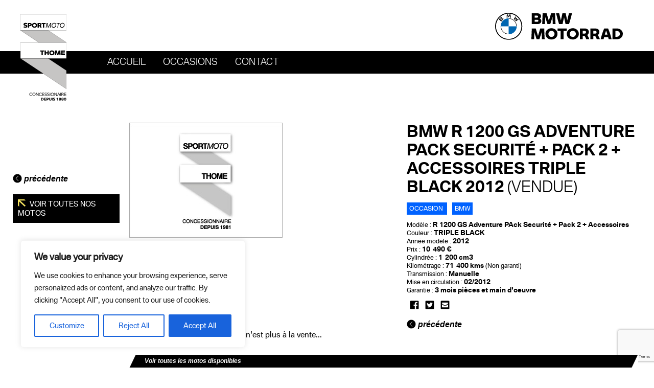

--- FILE ---
content_type: text/html; charset=UTF-8
request_url: https://moto.sportmoto.com/moto/occasion-bmw-r-1200-gs-adventure-pack-securite-pack-2-accessoires-triple-black-2012-24769743/
body_size: 15613
content:
<!doctype html>
<!--[if lt IE 7]> <html class="no-js lt-ie9 lt-ie8 lt-ie7" lang="fr-FR"> <![endif]-->
<!--[if IE 7]>    <html class="no-js lt-ie9 lt-ie8" lang="fr-FR"> <![endif]-->
<!--[if IE 8]>    <html class="no-js lt-ie9" lang="fr-FR"> <![endif]-->
<!--[if gt IE 8]><!--> <html class="no-js" lang="fr-FR"> <!--<![endif]-->
<head>
<meta charset="UTF-8">

<title>Occasion BMW R 1200 GS Adventure PAck Securité + Pack 2 + Accessoires TRIPLE BLACK 2012 (vendue) / Motos d&#039;occasions BMW et autres marques</title>

<meta name="viewport"            content="width=device-width, initial-scale=1.0, maximum-scale=1.0, user-scalable=0" />
<meta name="HandheldFriendly"    content="True" />
<meta name="MobileOptimized"     content="320" />
<meta name="robots"              content="noodp" />
<meta name="description"         content="Occasion BMW R 1200 GS Adventure PAck Securité + Pack 2 + Accessoires 1200 GS Adventure PAck Securité + Pack 2 + Accessoires TRIPLE BLACK 2012 Marque: BMW. Modèle: R 1200 GS Adventure PAck Securité + Pack 2 + Accessoires." />
<meta name="author"              content="Sport Moto Thome #sportmoto.com" />
<meta property="og:site_name"    content="Motos d&#039;occasions BMW et autres marques - Sport Moto Thome" />
<meta property="og:type"         content="website" />
<meta property="og:locale"       content="fr_FR" />
<meta property="og:title"        content="Occasion BMW R 1200 GS Adventure PAck Securité + Pack 2 + Accessoires TRIPLE BLACK 2012 (vendue) / Motos d&#039;occasions BMW et autres marques" />
<meta property="og:description"  content="Occasion BMW R 1200 GS Adventure PAck Securité + Pack 2 + Accessoires 1200 GS Adventure PAck Securité + Pack 2 + Accessoires TRIPLE BLACK 2012 Marque: BMW. Modèle: R 1200 GS Adventure PAck Securité + Pack 2 + Accessoires. Couleur: TRIPLE BLACK. Année modèle: 2012. Prix: 10 490 €. Cylindrée: 1 200 cm3. Kilométrage: [&hellip;]" />
<meta property="og:url"          content="https://moto.sportmoto.com:443/moto/occasion-bmw-r-1200-gs-adventure-pack-securite-pack-2-accessoires-triple-black-2012-24769743/" />
<meta property="og:image"        content="https://moto.sportmoto.com/wp-content/themes/sportmoto-ads/img/default-image.jpg" />
<meta property="og:updated_time" content="1533019022" />
<meta name="twitter:card"        content="summary_large_image"/>
<meta name="twitter:description" content="Occasion BMW R 1200 GS Adventure PAck Securité + Pack 2 + Accessoires 1200 GS Adventure PAck Securité + Pack 2 + Accessoires TRIPLE BLACK 2012 Marque: BMW. Modèle: R 1200 GS Adventure PAck Securité + Pack 2 + Accessoires."/>
<meta name="twitter:title"       content="Occasion BMW R 1200 GS Adventure PAck Securité + Pack 2 + Accessoires TRIPLE BLACK 2012 (vendue) / Motos d&#039;occasions BMW et autres marques"/>
<meta name="twitter:site"        content="@sportmotobmw"/>
<meta name="twitter:image"       content="https://moto.sportmoto.com/wp-content/themes/sportmoto-ads/img/default-image.jpg"/>
<meta name="twitter:creator"     content="@sportmotobmw"/>
<link rel="apple-touch-icon-precomposed" sizes="114x114" href="https://moto.sportmoto.com/apple-touch-icon-114x114.png">
<link rel="apple-touch-icon-precomposed" sizes="72x72" href="https://moto.sportmoto.com/apple-touch-icon-72x72.png">
<link rel="apple-touch-icon-precomposed" href="https://moto.sportmoto.com/apple-touch-icon-precomposed.png">
<link rel="shortcut icon"                href="https://moto.sportmoto.com/favicon.ico">
<link rel="alternate" type="application/rss+xml" title="Motos d&#039;occasions &raquo; Sport Moto Thome" href="https://moto.sportmoto.com/feed/" />
<meta name='robots' content='max-image-preview:large' />
    <script>document.cookie='resolution='+Math.max(screen.width,screen.height)+'; path=/';</script>
    <link rel='dns-prefetch' href='//s7.addthis.com' />
<link rel='dns-prefetch' href='//www.google.com' />
<link rel='dns-prefetch' href='//s.w.org' />
		<script type="text/javascript">
			window._wpemojiSettings = {"baseUrl":"https:\/\/s.w.org\/images\/core\/emoji\/13.1.0\/72x72\/","ext":".png","svgUrl":"https:\/\/s.w.org\/images\/core\/emoji\/13.1.0\/svg\/","svgExt":".svg","source":{"concatemoji":"https:\/\/moto.sportmoto.com\/wp-includes\/js\/wp-emoji-release.min.js?ver=5.8.12"}};
			!function(e,a,t){var n,r,o,i=a.createElement("canvas"),p=i.getContext&&i.getContext("2d");function s(e,t){var a=String.fromCharCode;p.clearRect(0,0,i.width,i.height),p.fillText(a.apply(this,e),0,0);e=i.toDataURL();return p.clearRect(0,0,i.width,i.height),p.fillText(a.apply(this,t),0,0),e===i.toDataURL()}function c(e){var t=a.createElement("script");t.src=e,t.defer=t.type="text/javascript",a.getElementsByTagName("head")[0].appendChild(t)}for(o=Array("flag","emoji"),t.supports={everything:!0,everythingExceptFlag:!0},r=0;r<o.length;r++)t.supports[o[r]]=function(e){if(!p||!p.fillText)return!1;switch(p.textBaseline="top",p.font="600 32px Arial",e){case"flag":return s([127987,65039,8205,9895,65039],[127987,65039,8203,9895,65039])?!1:!s([55356,56826,55356,56819],[55356,56826,8203,55356,56819])&&!s([55356,57332,56128,56423,56128,56418,56128,56421,56128,56430,56128,56423,56128,56447],[55356,57332,8203,56128,56423,8203,56128,56418,8203,56128,56421,8203,56128,56430,8203,56128,56423,8203,56128,56447]);case"emoji":return!s([10084,65039,8205,55357,56613],[10084,65039,8203,55357,56613])}return!1}(o[r]),t.supports.everything=t.supports.everything&&t.supports[o[r]],"flag"!==o[r]&&(t.supports.everythingExceptFlag=t.supports.everythingExceptFlag&&t.supports[o[r]]);t.supports.everythingExceptFlag=t.supports.everythingExceptFlag&&!t.supports.flag,t.DOMReady=!1,t.readyCallback=function(){t.DOMReady=!0},t.supports.everything||(n=function(){t.readyCallback()},a.addEventListener?(a.addEventListener("DOMContentLoaded",n,!1),e.addEventListener("load",n,!1)):(e.attachEvent("onload",n),a.attachEvent("onreadystatechange",function(){"complete"===a.readyState&&t.readyCallback()})),(n=t.source||{}).concatemoji?c(n.concatemoji):n.wpemoji&&n.twemoji&&(c(n.twemoji),c(n.wpemoji)))}(window,document,window._wpemojiSettings);
		</script>
		<style type="text/css">
img.wp-smiley,
img.emoji {
	display: inline !important;
	border: none !important;
	box-shadow: none !important;
	height: 1em !important;
	width: 1em !important;
	margin: 0 .07em !important;
	vertical-align: -0.1em !important;
	background: none !important;
	padding: 0 !important;
}
</style>
	<style id='safe-svg-svg-icon-style-inline-css' type='text/css'>
.safe-svg-cover .safe-svg-inside{display:inline-block;max-width:100%}.safe-svg-cover svg{height:100%;max-height:100%;max-width:100%;width:100%}

</style>
<link rel='stylesheet' id='contact-form-7-css'  href='https://moto.sportmoto.com/wp-content/plugins/contact-form-7/includes/css/styles.css?ver=5.5.4' type='text/css' media='all' />
<link rel='stylesheet' id='main-style-css'  href='https://moto.sportmoto.com/wp-content/themes/sportmoto/style.css?ver=20201226-201515' type='text/css' media='all' />
<link rel='stylesheet' id='child-style-css'  href='https://moto.sportmoto.com/wp-content/themes/sportmoto-ads/style.css?ver=20201226-201303' type='text/css' media='all' />
<link rel='stylesheet' id='jquery-ui-style-css'  href='https://moto.sportmoto.com/wp-content/themes/sportmoto/css/vader/jquery-ui-1.8.19.custom.css?ver=1' type='text/css' media='all' />
<link rel='stylesheet' id='jquery-ui-multiselect-style-css'  href='https://moto.sportmoto.com/wp-content/themes/sportmoto/css/jquery.multiselect.css?ver=1' type='text/css' media='all' />
<link rel='stylesheet' id='jquery-fancybox-style-css'  href='https://moto.sportmoto.com/wp-content/themes/sportmoto/css/jquery.fancybox.css?ver=1' type='text/css' media='all' />
<script type='text/javascript' id='cookie-law-info-js-extra'>
/* <![CDATA[ */
var _ckyConfig = {"_ipData":[],"_assetsURL":"https:\/\/moto.sportmoto.com\/wp-content\/plugins\/cookie-law-info\/lite\/frontend\/images\/","_publicURL":"https:\/\/moto.sportmoto.com","_expiry":"365","_categories":[{"name":"Necessary","slug":"necessary","isNecessary":true,"ccpaDoNotSell":true,"cookies":[],"active":true,"defaultConsent":{"gdpr":true,"ccpa":true}},{"name":"Functional","slug":"functional","isNecessary":false,"ccpaDoNotSell":true,"cookies":[],"active":true,"defaultConsent":{"gdpr":false,"ccpa":false}},{"name":"Analytics","slug":"analytics","isNecessary":false,"ccpaDoNotSell":true,"cookies":[],"active":true,"defaultConsent":{"gdpr":false,"ccpa":false}},{"name":"Performance","slug":"performance","isNecessary":false,"ccpaDoNotSell":true,"cookies":[],"active":true,"defaultConsent":{"gdpr":false,"ccpa":false}},{"name":"Advertisement","slug":"advertisement","isNecessary":false,"ccpaDoNotSell":true,"cookies":[],"active":true,"defaultConsent":{"gdpr":false,"ccpa":false}}],"_activeLaw":"gdpr","_rootDomain":"","_block":"1","_showBanner":"1","_bannerConfig":{"settings":{"type":"box","position":"bottom-left","applicableLaw":"gdpr"},"behaviours":{"reloadBannerOnAccept":false,"loadAnalyticsByDefault":false,"animations":{"onLoad":"animate","onHide":"sticky"}},"config":{"revisitConsent":{"status":true,"tag":"revisit-consent","position":"bottom-left","meta":{"url":"#"},"styles":{"background-color":"#0056A7"},"elements":{"title":{"type":"text","tag":"revisit-consent-title","status":true,"styles":{"color":"#0056a7"}}}},"preferenceCenter":{"toggle":{"status":true,"tag":"detail-category-toggle","type":"toggle","states":{"active":{"styles":{"background-color":"#1863DC"}},"inactive":{"styles":{"background-color":"#D0D5D2"}}}}},"categoryPreview":{"status":false,"toggle":{"status":true,"tag":"detail-category-preview-toggle","type":"toggle","states":{"active":{"styles":{"background-color":"#1863DC"}},"inactive":{"styles":{"background-color":"#D0D5D2"}}}}},"videoPlaceholder":{"status":true,"styles":{"background-color":"#000000","border-color":"#000000","color":"#ffffff"}},"readMore":{"status":false,"tag":"readmore-button","type":"link","meta":{"noFollow":true,"newTab":true},"styles":{"color":"#1863DC","background-color":"transparent","border-color":"transparent"}},"auditTable":{"status":true},"optOption":{"status":true,"toggle":{"status":true,"tag":"optout-option-toggle","type":"toggle","states":{"active":{"styles":{"background-color":"#1863dc"}},"inactive":{"styles":{"background-color":"#FFFFFF"}}}}}}},"_version":"3.1.1","_logConsent":"1","_tags":[{"tag":"accept-button","styles":{"color":"#FFFFFF","background-color":"#1863DC","border-color":"#1863DC"}},{"tag":"reject-button","styles":{"color":"#1863DC","background-color":"transparent","border-color":"#1863DC"}},{"tag":"settings-button","styles":{"color":"#1863DC","background-color":"transparent","border-color":"#1863DC"}},{"tag":"readmore-button","styles":{"color":"#1863DC","background-color":"transparent","border-color":"transparent"}},{"tag":"donotsell-button","styles":{"color":"#1863DC","background-color":"transparent","border-color":"transparent"}},{"tag":"accept-button","styles":{"color":"#FFFFFF","background-color":"#1863DC","border-color":"#1863DC"}},{"tag":"revisit-consent","styles":{"background-color":"#0056A7"}}],"_shortCodes":[{"key":"cky_readmore","content":"<a href=\"#\" class=\"cky-policy\" aria-label=\"Read More\" target=\"_blank\" rel=\"noopener\" data-cky-tag=\"readmore-button\">Read More<\/a>","tag":"readmore-button","status":false,"attributes":{"rel":"nofollow","target":"_blank"}},{"key":"cky_show_desc","content":"<button class=\"cky-show-desc-btn\" data-cky-tag=\"show-desc-button\" aria-label=\"Show more\">Show more<\/button>","tag":"show-desc-button","status":true,"attributes":[]},{"key":"cky_hide_desc","content":"<button class=\"cky-show-desc-btn\" data-cky-tag=\"hide-desc-button\" aria-label=\"Show less\">Show less<\/button>","tag":"hide-desc-button","status":true,"attributes":[]},{"key":"cky_category_toggle_label","content":"[cky_{{status}}_category_label] [cky_preference_{{category_slug}}_title]","tag":"","status":true,"attributes":[]},{"key":"cky_enable_category_label","content":"Enable","tag":"","status":true,"attributes":[]},{"key":"cky_disable_category_label","content":"Disable","tag":"","status":true,"attributes":[]},{"key":"cky_video_placeholder","content":"<div class=\"video-placeholder-normal\" data-cky-tag=\"video-placeholder\" id=\"[UNIQUEID]\"><p class=\"video-placeholder-text-normal\" data-cky-tag=\"placeholder-title\">Please accept cookies to access this content<\/p><\/div>","tag":"","status":true,"attributes":[]},{"key":"cky_enable_optout_label","content":"Enable","tag":"","status":true,"attributes":[]},{"key":"cky_disable_optout_label","content":"Disable","tag":"","status":true,"attributes":[]},{"key":"cky_optout_toggle_label","content":"[cky_{{status}}_optout_label] [cky_optout_option_title]","tag":"","status":true,"attributes":[]},{"key":"cky_optout_option_title","content":"Do Not Sell or Share My Personal Information","tag":"","status":true,"attributes":[]},{"key":"cky_optout_close_label","content":"Close","tag":"","status":true,"attributes":[]}],"_rtl":"","_providersToBlock":[]};
var _ckyStyles = {"css":".cky-overlay{background: #000000; opacity: 0.4; position: fixed; top: 0; left: 0; width: 100%; height: 100%; z-index: 99999999;}.cky-hide{display: none;}.cky-btn-revisit-wrapper{display: flex; align-items: center; justify-content: center; background: #0056a7; width: 45px; height: 45px; border-radius: 50%; position: fixed; z-index: 999999; cursor: pointer;}.cky-revisit-bottom-left{bottom: 15px; left: 15px;}.cky-revisit-bottom-right{bottom: 15px; right: 15px;}.cky-btn-revisit-wrapper .cky-btn-revisit{display: flex; align-items: center; justify-content: center; background: none; border: none; cursor: pointer; position: relative; margin: 0; padding: 0;}.cky-btn-revisit-wrapper .cky-btn-revisit img{max-width: fit-content; margin: 0; height: 30px; width: 30px;}.cky-revisit-bottom-left:hover::before{content: attr(data-tooltip); position: absolute; background: #4e4b66; color: #ffffff; left: calc(100% + 7px); font-size: 12px; line-height: 16px; width: max-content; padding: 4px 8px; border-radius: 4px;}.cky-revisit-bottom-left:hover::after{position: absolute; content: \"\"; border: 5px solid transparent; left: calc(100% + 2px); border-left-width: 0; border-right-color: #4e4b66;}.cky-revisit-bottom-right:hover::before{content: attr(data-tooltip); position: absolute; background: #4e4b66; color: #ffffff; right: calc(100% + 7px); font-size: 12px; line-height: 16px; width: max-content; padding: 4px 8px; border-radius: 4px;}.cky-revisit-bottom-right:hover::after{position: absolute; content: \"\"; border: 5px solid transparent; right: calc(100% + 2px); border-right-width: 0; border-left-color: #4e4b66;}.cky-revisit-hide{display: none;}.cky-consent-container{position: fixed; width: 440px; box-sizing: border-box; z-index: 9999999; border-radius: 6px;}.cky-consent-container .cky-consent-bar{background: #ffffff; border: 1px solid; padding: 20px 26px; box-shadow: 0 -1px 10px 0 #acabab4d; border-radius: 6px;}.cky-box-bottom-left{bottom: 40px; left: 40px;}.cky-box-bottom-right{bottom: 40px; right: 40px;}.cky-box-top-left{top: 40px; left: 40px;}.cky-box-top-right{top: 40px; right: 40px;}.cky-custom-brand-logo-wrapper .cky-custom-brand-logo{width: 100px; height: auto; margin: 0 0 12px 0;}.cky-notice .cky-title{color: #212121; font-weight: 700; font-size: 18px; line-height: 24px; margin: 0 0 12px 0;}.cky-notice-des *,.cky-preference-content-wrapper *,.cky-accordion-header-des *,.cky-gpc-wrapper .cky-gpc-desc *{font-size: 14px;}.cky-notice-des{color: #212121; font-size: 14px; line-height: 24px; font-weight: 400;}.cky-notice-des img{height: 25px; width: 25px;}.cky-consent-bar .cky-notice-des p,.cky-gpc-wrapper .cky-gpc-desc p,.cky-preference-body-wrapper .cky-preference-content-wrapper p,.cky-accordion-header-wrapper .cky-accordion-header-des p,.cky-cookie-des-table li div:last-child p{color: inherit; margin-top: 0;}.cky-notice-des P:last-child,.cky-preference-content-wrapper p:last-child,.cky-cookie-des-table li div:last-child p:last-child,.cky-gpc-wrapper .cky-gpc-desc p:last-child{margin-bottom: 0;}.cky-notice-des a.cky-policy,.cky-notice-des button.cky-policy{font-size: 14px; color: #1863dc; white-space: nowrap; cursor: pointer; background: transparent; border: 1px solid; text-decoration: underline;}.cky-notice-des button.cky-policy{padding: 0;}.cky-notice-des a.cky-policy:focus-visible,.cky-notice-des button.cky-policy:focus-visible,.cky-preference-content-wrapper .cky-show-desc-btn:focus-visible,.cky-accordion-header .cky-accordion-btn:focus-visible,.cky-preference-header .cky-btn-close:focus-visible,.cky-switch input[type=\"checkbox\"]:focus-visible,.cky-footer-wrapper a:focus-visible,.cky-btn:focus-visible{outline: 2px solid #1863dc; outline-offset: 2px;}.cky-btn:focus:not(:focus-visible),.cky-accordion-header .cky-accordion-btn:focus:not(:focus-visible),.cky-preference-content-wrapper .cky-show-desc-btn:focus:not(:focus-visible),.cky-btn-revisit-wrapper .cky-btn-revisit:focus:not(:focus-visible),.cky-preference-header .cky-btn-close:focus:not(:focus-visible),.cky-consent-bar .cky-banner-btn-close:focus:not(:focus-visible){outline: 0;}button.cky-show-desc-btn:not(:hover):not(:active){color: #1863dc; background: transparent;}button.cky-accordion-btn:not(:hover):not(:active),button.cky-banner-btn-close:not(:hover):not(:active),button.cky-btn-revisit:not(:hover):not(:active),button.cky-btn-close:not(:hover):not(:active){background: transparent;}.cky-consent-bar button:hover,.cky-modal.cky-modal-open button:hover,.cky-consent-bar button:focus,.cky-modal.cky-modal-open button:focus{text-decoration: none;}.cky-notice-btn-wrapper{display: flex; justify-content: flex-start; align-items: center; flex-wrap: wrap; margin-top: 16px;}.cky-notice-btn-wrapper .cky-btn{text-shadow: none; box-shadow: none;}.cky-btn{flex: auto; max-width: 100%; font-size: 14px; font-family: inherit; line-height: 24px; padding: 8px; font-weight: 500; margin: 0 8px 0 0; border-radius: 2px; cursor: pointer; text-align: center; text-transform: none; min-height: 0;}.cky-btn:hover{opacity: 0.8;}.cky-btn-customize{color: #1863dc; background: transparent; border: 2px solid #1863dc;}.cky-btn-reject{color: #1863dc; background: transparent; border: 2px solid #1863dc;}.cky-btn-accept{background: #1863dc; color: #ffffff; border: 2px solid #1863dc;}.cky-btn:last-child{margin-right: 0;}@media (max-width: 576px){.cky-box-bottom-left{bottom: 0; left: 0;}.cky-box-bottom-right{bottom: 0; right: 0;}.cky-box-top-left{top: 0; left: 0;}.cky-box-top-right{top: 0; right: 0;}}@media (max-width: 440px){.cky-box-bottom-left, .cky-box-bottom-right, .cky-box-top-left, .cky-box-top-right{width: 100%; max-width: 100%;}.cky-consent-container .cky-consent-bar{padding: 20px 0;}.cky-custom-brand-logo-wrapper, .cky-notice .cky-title, .cky-notice-des, .cky-notice-btn-wrapper{padding: 0 24px;}.cky-notice-des{max-height: 40vh; overflow-y: scroll;}.cky-notice-btn-wrapper{flex-direction: column; margin-top: 0;}.cky-btn{width: 100%; margin: 10px 0 0 0;}.cky-notice-btn-wrapper .cky-btn-customize{order: 2;}.cky-notice-btn-wrapper .cky-btn-reject{order: 3;}.cky-notice-btn-wrapper .cky-btn-accept{order: 1; margin-top: 16px;}}@media (max-width: 352px){.cky-notice .cky-title{font-size: 16px;}.cky-notice-des *{font-size: 12px;}.cky-notice-des, .cky-btn{font-size: 12px;}}.cky-modal.cky-modal-open{display: flex; visibility: visible; -webkit-transform: translate(-50%, -50%); -moz-transform: translate(-50%, -50%); -ms-transform: translate(-50%, -50%); -o-transform: translate(-50%, -50%); transform: translate(-50%, -50%); top: 50%; left: 50%; transition: all 1s ease;}.cky-modal{box-shadow: 0 32px 68px rgba(0, 0, 0, 0.3); margin: 0 auto; position: fixed; max-width: 100%; background: #ffffff; top: 50%; box-sizing: border-box; border-radius: 6px; z-index: 999999999; color: #212121; -webkit-transform: translate(-50%, 100%); -moz-transform: translate(-50%, 100%); -ms-transform: translate(-50%, 100%); -o-transform: translate(-50%, 100%); transform: translate(-50%, 100%); visibility: hidden; transition: all 0s ease;}.cky-preference-center{max-height: 79vh; overflow: hidden; width: 845px; overflow: hidden; flex: 1 1 0; display: flex; flex-direction: column; border-radius: 6px;}.cky-preference-header{display: flex; align-items: center; justify-content: space-between; padding: 22px 24px; border-bottom: 1px solid;}.cky-preference-header .cky-preference-title{font-size: 18px; font-weight: 700; line-height: 24px;}.cky-preference-header .cky-btn-close{margin: 0; cursor: pointer; vertical-align: middle; padding: 0; background: none; border: none; width: auto; height: auto; min-height: 0; line-height: 0; text-shadow: none; box-shadow: none;}.cky-preference-header .cky-btn-close img{margin: 0; height: 10px; width: 10px;}.cky-preference-body-wrapper{padding: 0 24px; flex: 1; overflow: auto; box-sizing: border-box;}.cky-preference-content-wrapper,.cky-gpc-wrapper .cky-gpc-desc{font-size: 14px; line-height: 24px; font-weight: 400; padding: 12px 0;}.cky-preference-content-wrapper{border-bottom: 1px solid;}.cky-preference-content-wrapper img{height: 25px; width: 25px;}.cky-preference-content-wrapper .cky-show-desc-btn{font-size: 14px; font-family: inherit; color: #1863dc; text-decoration: none; line-height: 24px; padding: 0; margin: 0; white-space: nowrap; cursor: pointer; background: transparent; border-color: transparent; text-transform: none; min-height: 0; text-shadow: none; box-shadow: none;}.cky-accordion-wrapper{margin-bottom: 10px;}.cky-accordion{border-bottom: 1px solid;}.cky-accordion:last-child{border-bottom: none;}.cky-accordion .cky-accordion-item{display: flex; margin-top: 10px;}.cky-accordion .cky-accordion-body{display: none;}.cky-accordion.cky-accordion-active .cky-accordion-body{display: block; padding: 0 22px; margin-bottom: 16px;}.cky-accordion-header-wrapper{cursor: pointer; width: 100%;}.cky-accordion-item .cky-accordion-header{display: flex; justify-content: space-between; align-items: center;}.cky-accordion-header .cky-accordion-btn{font-size: 16px; font-family: inherit; color: #212121; line-height: 24px; background: none; border: none; font-weight: 700; padding: 0; margin: 0; cursor: pointer; text-transform: none; min-height: 0; text-shadow: none; box-shadow: none;}.cky-accordion-header .cky-always-active{color: #008000; font-weight: 600; line-height: 24px; font-size: 14px;}.cky-accordion-header-des{font-size: 14px; line-height: 24px; margin: 10px 0 16px 0;}.cky-accordion-chevron{margin-right: 22px; position: relative; cursor: pointer;}.cky-accordion-chevron-hide{display: none;}.cky-accordion .cky-accordion-chevron i::before{content: \"\"; position: absolute; border-right: 1.4px solid; border-bottom: 1.4px solid; border-color: inherit; height: 6px; width: 6px; -webkit-transform: rotate(-45deg); -moz-transform: rotate(-45deg); -ms-transform: rotate(-45deg); -o-transform: rotate(-45deg); transform: rotate(-45deg); transition: all 0.2s ease-in-out; top: 8px;}.cky-accordion.cky-accordion-active .cky-accordion-chevron i::before{-webkit-transform: rotate(45deg); -moz-transform: rotate(45deg); -ms-transform: rotate(45deg); -o-transform: rotate(45deg); transform: rotate(45deg);}.cky-audit-table{background: #f4f4f4; border-radius: 6px;}.cky-audit-table .cky-empty-cookies-text{color: inherit; font-size: 12px; line-height: 24px; margin: 0; padding: 10px;}.cky-audit-table .cky-cookie-des-table{font-size: 12px; line-height: 24px; font-weight: normal; padding: 15px 10px; border-bottom: 1px solid; border-bottom-color: inherit; margin: 0;}.cky-audit-table .cky-cookie-des-table:last-child{border-bottom: none;}.cky-audit-table .cky-cookie-des-table li{list-style-type: none; display: flex; padding: 3px 0;}.cky-audit-table .cky-cookie-des-table li:first-child{padding-top: 0;}.cky-cookie-des-table li div:first-child{width: 100px; font-weight: 600; word-break: break-word; word-wrap: break-word;}.cky-cookie-des-table li div:last-child{flex: 1; word-break: break-word; word-wrap: break-word; margin-left: 8px;}.cky-footer-shadow{display: block; width: 100%; height: 40px; background: linear-gradient(180deg, rgba(255, 255, 255, 0) 0%, #ffffff 100%); position: absolute; bottom: calc(100% - 1px);}.cky-footer-wrapper{position: relative;}.cky-prefrence-btn-wrapper{display: flex; flex-wrap: wrap; align-items: center; justify-content: center; padding: 22px 24px; border-top: 1px solid;}.cky-prefrence-btn-wrapper .cky-btn{flex: auto; max-width: 100%; text-shadow: none; box-shadow: none;}.cky-btn-preferences{color: #1863dc; background: transparent; border: 2px solid #1863dc;}.cky-preference-header,.cky-preference-body-wrapper,.cky-preference-content-wrapper,.cky-accordion-wrapper,.cky-accordion,.cky-accordion-wrapper,.cky-footer-wrapper,.cky-prefrence-btn-wrapper{border-color: inherit;}@media (max-width: 845px){.cky-modal{max-width: calc(100% - 16px);}}@media (max-width: 576px){.cky-modal{max-width: 100%;}.cky-preference-center{max-height: 100vh;}.cky-prefrence-btn-wrapper{flex-direction: column;}.cky-accordion.cky-accordion-active .cky-accordion-body{padding-right: 0;}.cky-prefrence-btn-wrapper .cky-btn{width: 100%; margin: 10px 0 0 0;}.cky-prefrence-btn-wrapper .cky-btn-reject{order: 3;}.cky-prefrence-btn-wrapper .cky-btn-accept{order: 1; margin-top: 0;}.cky-prefrence-btn-wrapper .cky-btn-preferences{order: 2;}}@media (max-width: 425px){.cky-accordion-chevron{margin-right: 15px;}.cky-notice-btn-wrapper{margin-top: 0;}.cky-accordion.cky-accordion-active .cky-accordion-body{padding: 0 15px;}}@media (max-width: 352px){.cky-preference-header .cky-preference-title{font-size: 16px;}.cky-preference-header{padding: 16px 24px;}.cky-preference-content-wrapper *, .cky-accordion-header-des *{font-size: 12px;}.cky-preference-content-wrapper, .cky-preference-content-wrapper .cky-show-more, .cky-accordion-header .cky-always-active, .cky-accordion-header-des, .cky-preference-content-wrapper .cky-show-desc-btn, .cky-notice-des a.cky-policy{font-size: 12px;}.cky-accordion-header .cky-accordion-btn{font-size: 14px;}}.cky-switch{display: flex;}.cky-switch input[type=\"checkbox\"]{position: relative; width: 44px; height: 24px; margin: 0; background: #d0d5d2; -webkit-appearance: none; border-radius: 50px; cursor: pointer; outline: 0; border: none; top: 0;}.cky-switch input[type=\"checkbox\"]:checked{background: #1863dc;}.cky-switch input[type=\"checkbox\"]:before{position: absolute; content: \"\"; height: 20px; width: 20px; left: 2px; bottom: 2px; border-radius: 50%; background-color: white; -webkit-transition: 0.4s; transition: 0.4s; margin: 0;}.cky-switch input[type=\"checkbox\"]:after{display: none;}.cky-switch input[type=\"checkbox\"]:checked:before{-webkit-transform: translateX(20px); -ms-transform: translateX(20px); transform: translateX(20px);}@media (max-width: 425px){.cky-switch input[type=\"checkbox\"]{width: 38px; height: 21px;}.cky-switch input[type=\"checkbox\"]:before{height: 17px; width: 17px;}.cky-switch input[type=\"checkbox\"]:checked:before{-webkit-transform: translateX(17px); -ms-transform: translateX(17px); transform: translateX(17px);}}.cky-consent-bar .cky-banner-btn-close{position: absolute; right: 9px; top: 5px; background: none; border: none; cursor: pointer; padding: 0; margin: 0; min-height: 0; line-height: 0; height: auto; width: auto; text-shadow: none; box-shadow: none;}.cky-consent-bar .cky-banner-btn-close img{height: 9px; width: 9px; margin: 0;}.cky-notice-group{font-size: 14px; line-height: 24px; font-weight: 400; color: #212121;}.cky-notice-btn-wrapper .cky-btn-do-not-sell{font-size: 14px; line-height: 24px; padding: 6px 0; margin: 0; font-weight: 500; background: none; border-radius: 2px; border: none; white-space: nowrap; cursor: pointer; text-align: left; color: #1863dc; background: transparent; border-color: transparent; box-shadow: none; text-shadow: none;}.cky-consent-bar .cky-banner-btn-close:focus-visible,.cky-notice-btn-wrapper .cky-btn-do-not-sell:focus-visible,.cky-opt-out-btn-wrapper .cky-btn:focus-visible,.cky-opt-out-checkbox-wrapper input[type=\"checkbox\"].cky-opt-out-checkbox:focus-visible{outline: 2px solid #1863dc; outline-offset: 2px;}@media (max-width: 440px){.cky-consent-container{width: 100%;}}@media (max-width: 352px){.cky-notice-des a.cky-policy, .cky-notice-btn-wrapper .cky-btn-do-not-sell{font-size: 12px;}}.cky-opt-out-wrapper{padding: 12px 0;}.cky-opt-out-wrapper .cky-opt-out-checkbox-wrapper{display: flex; align-items: center;}.cky-opt-out-checkbox-wrapper .cky-opt-out-checkbox-label{font-size: 16px; font-weight: 700; line-height: 24px; margin: 0 0 0 12px; cursor: pointer;}.cky-opt-out-checkbox-wrapper input[type=\"checkbox\"].cky-opt-out-checkbox{background-color: #ffffff; border: 1px solid black; width: 20px; height: 18.5px; margin: 0; -webkit-appearance: none; position: relative; display: flex; align-items: center; justify-content: center; border-radius: 2px; cursor: pointer;}.cky-opt-out-checkbox-wrapper input[type=\"checkbox\"].cky-opt-out-checkbox:checked{background-color: #1863dc; border: none;}.cky-opt-out-checkbox-wrapper input[type=\"checkbox\"].cky-opt-out-checkbox:checked::after{left: 6px; bottom: 4px; width: 7px; height: 13px; border: solid #ffffff; border-width: 0 3px 3px 0; border-radius: 2px; -webkit-transform: rotate(45deg); -ms-transform: rotate(45deg); transform: rotate(45deg); content: \"\"; position: absolute; box-sizing: border-box;}.cky-opt-out-checkbox-wrapper.cky-disabled .cky-opt-out-checkbox-label,.cky-opt-out-checkbox-wrapper.cky-disabled input[type=\"checkbox\"].cky-opt-out-checkbox{cursor: no-drop;}.cky-gpc-wrapper{margin: 0 0 0 32px;}.cky-footer-wrapper .cky-opt-out-btn-wrapper{display: flex; flex-wrap: wrap; align-items: center; justify-content: center; padding: 22px 24px;}.cky-opt-out-btn-wrapper .cky-btn{flex: auto; max-width: 100%; text-shadow: none; box-shadow: none;}.cky-opt-out-btn-wrapper .cky-btn-cancel{border: 1px solid #dedfe0; background: transparent; color: #858585;}.cky-opt-out-btn-wrapper .cky-btn-confirm{background: #1863dc; color: #ffffff; border: 1px solid #1863dc;}@media (max-width: 352px){.cky-opt-out-checkbox-wrapper .cky-opt-out-checkbox-label{font-size: 14px;}.cky-gpc-wrapper .cky-gpc-desc, .cky-gpc-wrapper .cky-gpc-desc *{font-size: 12px;}.cky-opt-out-checkbox-wrapper input[type=\"checkbox\"].cky-opt-out-checkbox{width: 16px; height: 16px;}.cky-opt-out-checkbox-wrapper input[type=\"checkbox\"].cky-opt-out-checkbox:checked::after{left: 5px; bottom: 4px; width: 3px; height: 9px;}.cky-gpc-wrapper{margin: 0 0 0 28px;}}.video-placeholder-youtube{background-size: 100% 100%; background-position: center; background-repeat: no-repeat; background-color: #b2b0b059; position: relative; display: flex; align-items: center; justify-content: center; max-width: 100%;}.video-placeholder-text-youtube{text-align: center; align-items: center; padding: 10px 16px; background-color: #000000cc; color: #ffffff; border: 1px solid; border-radius: 2px; cursor: pointer;}.video-placeholder-normal{background-image: url(\"\/wp-content\/plugins\/cookie-law-info\/lite\/frontend\/images\/placeholder.svg\"); background-size: 80px; background-position: center; background-repeat: no-repeat; background-color: #b2b0b059; position: relative; display: flex; align-items: flex-end; justify-content: center; max-width: 100%;}.video-placeholder-text-normal{align-items: center; padding: 10px 16px; text-align: center; border: 1px solid; border-radius: 2px; cursor: pointer;}.cky-rtl{direction: rtl; text-align: right;}.cky-rtl .cky-banner-btn-close{left: 9px; right: auto;}.cky-rtl .cky-notice-btn-wrapper .cky-btn:last-child{margin-right: 8px;}.cky-rtl .cky-notice-btn-wrapper .cky-btn:first-child{margin-right: 0;}.cky-rtl .cky-notice-btn-wrapper{margin-left: 0; margin-right: 15px;}.cky-rtl .cky-prefrence-btn-wrapper .cky-btn{margin-right: 8px;}.cky-rtl .cky-prefrence-btn-wrapper .cky-btn:first-child{margin-right: 0;}.cky-rtl .cky-accordion .cky-accordion-chevron i::before{border: none; border-left: 1.4px solid; border-top: 1.4px solid; left: 12px;}.cky-rtl .cky-accordion.cky-accordion-active .cky-accordion-chevron i::before{-webkit-transform: rotate(-135deg); -moz-transform: rotate(-135deg); -ms-transform: rotate(-135deg); -o-transform: rotate(-135deg); transform: rotate(-135deg);}@media (max-width: 768px){.cky-rtl .cky-notice-btn-wrapper{margin-right: 0;}}@media (max-width: 576px){.cky-rtl .cky-notice-btn-wrapper .cky-btn:last-child{margin-right: 0;}.cky-rtl .cky-prefrence-btn-wrapper .cky-btn{margin-right: 0;}.cky-rtl .cky-accordion.cky-accordion-active .cky-accordion-body{padding: 0 22px 0 0;}}@media (max-width: 425px){.cky-rtl .cky-accordion.cky-accordion-active .cky-accordion-body{padding: 0 15px 0 0;}}.cky-rtl .cky-opt-out-btn-wrapper .cky-btn{margin-right: 12px;}.cky-rtl .cky-opt-out-btn-wrapper .cky-btn:first-child{margin-right: 0;}.cky-rtl .cky-opt-out-checkbox-wrapper .cky-opt-out-checkbox-label{margin: 0 12px 0 0;}"};
/* ]]> */
</script>
<script type='text/javascript' src='https://moto.sportmoto.com/wp-content/plugins/cookie-law-info/lite/frontend/js/script.min.js?ver=3.1.1' id='cookie-law-info-js'></script>
<script type='text/javascript' src='https://moto.sportmoto.com/wp-content/themes/sportmoto/js/respond.min.js?ver=1' id='respond-js'></script>
<link rel="https://api.w.org/" href="https://moto.sportmoto.com/wp-json/" /><link rel="EditURI" type="application/rsd+xml" title="RSD" href="https://moto.sportmoto.com/xmlrpc.php?rsd" />
<link rel="wlwmanifest" type="application/wlwmanifest+xml" href="https://moto.sportmoto.com/wp-includes/wlwmanifest.xml" /> 
<link rel="canonical" href="https://moto.sportmoto.com/moto/occasion-bmw-r-1200-gs-adventure-pack-securite-pack-2-accessoires-triple-black-2012-24769743/" />
<link rel='shortlink' href='https://moto.sportmoto.com/?p=31676' />
<link rel="alternate" type="application/json+oembed" href="https://moto.sportmoto.com/wp-json/oembed/1.0/embed?url=https%3A%2F%2Fmoto.sportmoto.com%2Fmoto%2Foccasion-bmw-r-1200-gs-adventure-pack-securite-pack-2-accessoires-triple-black-2012-24769743%2F" />
<link rel="alternate" type="text/xml+oembed" href="https://moto.sportmoto.com/wp-json/oembed/1.0/embed?url=https%3A%2F%2Fmoto.sportmoto.com%2Fmoto%2Foccasion-bmw-r-1200-gs-adventure-pack-securite-pack-2-accessoires-triple-black-2012-24769743%2F&#038;format=xml" />
<style id="cky-style-inline">[data-cky-tag]{visibility:hidden;}</style><!--[if lt IE 9]>
<script src="//html5shim.googlecode.com/svn/trunk/html5.js"></script>
<![endif]-->
</head>


<body class="sportmoto_bike_ad-template-default single single-sportmoto_bike_ad postid-31676">

	<div id="fb-root"></div>

	<div id="container">
	    <header>
	        <div id="head" class="header">
	            	            <div id="site-title">
	                <a href="https://moto.sportmoto.com/" title="Motos d&#039;occasions BMW et autres marques Sport Moto Thome">
	                    <img src="https://moto.sportmoto.com/wp-content/themes/sportmoto/img/sportmoto.com_logo-sport-moto-thome-2020.svg" alt="Sport Moto Thome" class="retina" />
	                </a>
	                	            </div><!-- #site-title -->

	            	            <img src="https://moto.sportmoto.com/wp-content/themes/sportmoto/img/sportmoto.com_logo-bmw-motorrad-2020-2-lignes.svg" alt="BMW Motorrad" id="logo-bmw-svg" />

	            <nav>
	            <div id="nav-main" class="nav">
	                <div class="menu-menu-principal-container"><ul id="menu-menu-principal" class="menu clearfix"><li id="menu-item-4014" class="menu-item menu-item-type-custom menu-item-object-custom menu-item-has-children menu-item-4014"><a href="https://sportmoto.com/">Accueil</a>
<ul class="sub-menu">
	<li id="menu-item-17470" class="menu-item menu-item-type-custom menu-item-object-custom menu-item-has-children menu-item-17470"><a href="#">&#8211;</a>
	<ul class="sub-menu">
		<li id="menu-item-54745" class="menu-item menu-item-type-custom menu-item-object-custom menu-item-54745"><a href="https://sportmoto.com">Revenir au site de SPORT MOTO THOME</a></li>
	</ul>
</li>
</ul>
</li>
<li id="menu-item-1885" class="menu-item menu-item-type-custom menu-item-object-custom odd menu-item-1885"><a href="/">OCCASIONS</a></li>
<li id="menu-item-1936" class="menu-item menu-item-type-post_type menu-item-object-page menu-item-1936"><a href="https://moto.sportmoto.com/contact/">Contact</a></li>
</ul></div>	            </div><!-- #nav-main -->
	            </nav>

	            	            
	            
	        </div><!-- #head -->
	    </header>



<section>

    <article>
        <div id="main" role="main" class="clearfix">
            <div id="page-head" class="page-head-container clearfix">
                

                                                    <div class="search-block">

                        <div class="pagination" style="margin-top: 20px;">
                                                        <a href="https://moto.sportmoto.com/moto/occasion-bmw-c-400-gt-pack-confort-black-storm-metallic-2-2021-35875642/" rel="prev" class="prev">
                                <img src="https://moto.sportmoto.com/wp-content/themes/sportmoto/img/button-prev.png" alt="précédente" class="retina" />
                                précédente                            </a>
                            
                                                    </div>
                    </div>
                                

                <div class="back-home">
                    <a rel="home" href="https://moto.sportmoto.com" title="Toutes les occasion motos de Sport Moto Thome">
                        Voir toutes nos motos<br />
                                            </a>
                </div>

            </div><!-- #page-head -->


            <div id="page-content" class="page-content-container page-two-columns hproduct">
                <div id="page-bike" class="clearfix">
                                        <div class="sidebar">
                        <div class="gallery clearfix">
                                                        <div class="zoom">
                                <img rel="nofollow" src="https://moto.sportmoto.com/wp-content/themes/sportmoto-ads/img/default-image.jpg" alt="" class="image current-image" />
                            </div>
                            
                                                    </div>
                    </div>

                    <div class="content description">
                        <div>
                            <a href="https://moto.sportmoto.com/moto/occasion-bmw-r-1200-gs-adventure-pack-securite-pack-2-accessoires-triple-black-2012-24769743/" class="url" title="Occasion BMW R 1200 GS Adventure PAck Securité + Pack 2 + Accessoires TRIPLE BLACK 2012 (vendue)">
                                <h1 style="margin-bottom: 10px;" class="fn">
                                    <div id="page-title">
                                        BMW                                        R 1200 GS Adventure PAck Securité + Pack 2 + Accessoires                                                                                TRIPLE BLACK                                        2012                                        <span> (vendue)</span>
                                    </div><!-- #page-title -->

                                    <div class="subtitle">
                                    </div>
                                </h1>
                            </a>

                            <div class="bike-tags">
                                                                                                            <a rel="tag" class="tags" href="https://moto.sportmoto.com/les-types-de-moto-occasion/occasion/" title="Type : Occasion">
                                            <span class="value">Occasion</span>
                                        </a>
                                                                    
                                                                                                            <a rel="tag" class="tags" href="https://moto.sportmoto.com/les-marques-des-motos-occasion/bmw/" title="Marque : BMW">
                                            <span class="value brand">BMW</span>
                                        </a>
                                                                    
                                                            </div>
                        </div>


                        <ul class="infos ">

                                                            <li><span class="label">Modèle :</span> <span class="value">R 1200 GS Adventure PAck Securité + Pack 2 + Accessoires</span></li>
                            
                            
                                                            <li><span class="label">Couleur :</span> <span class="value">TRIPLE BLACK</span></li>
                            
                                                            <li><span class="label">Année modèle :</span> <span class="value">2012</span></li>
                            
                                                            <li><span class="label">Prix :</span> <span class="value price">10 490 €</span></li>
                            
                                                            <li><span class="label">Cylindrée :</span> <span class="value">1 200 cm3</span></li>
                            
                            
                                                            <li>
                                    <span class="label">Kilométrage :</span>
                                    <span class="value">71 400 kms</span>
                                    (Non garanti)                                </li>
                            
                                                            <li>
                                    <span class="label">Transmission :</span>
                                    <span class="value">Manuelle</span>
                                                                    </li>
                            
                                                            <li>
                                    <span class="label">Mise en circulation :</span>
                                    <span class="value">02/2012</span>
                                                                    </li>
                            
                                                            <li><span class="label">Garantie :</span> <span class="value">3 mois pièces et main d'oeuvre</span></li>
                            
                        </ul>


                        

                        


                        <div class="addthis clearfix">
                            <a href="https://www.addthis.com/bookmark.php" addthis:title="Occasion Occasion BMW R 1200 GS Adventure PAck Securité + Pack 2 + Accessoires TRIPLE BLACK 2012 (vendue)" addthis:url="https%3A%2F%2Fmoto.sportmoto.com%2Fmoto%2Foccasion-bmw-r-1200-gs-adventure-pack-securite-pack-2-accessoires-triple-black-2012-24769743%2F" class="addthis_button_facebook"><img src="https://moto.sportmoto.com/wp-content/themes/sportmoto/img/icon-2018_facebook.png" alt="Facebook" class="retina" /></a>
                            <a href="https://www.addthis.com/bookmark.php" addthis:title="Occasion Occasion BMW R 1200 GS Adventure PAck Securité + Pack 2 + Accessoires TRIPLE BLACK 2012 (vendue)" addthis:url="https%3A%2F%2Fmoto.sportmoto.com%2Fmoto%2Foccasion-bmw-r-1200-gs-adventure-pack-securite-pack-2-accessoires-triple-black-2012-24769743%2F" class="addthis_button_twitter"><img src="https://moto.sportmoto.com/wp-content/themes/sportmoto/img/icon-2018_twitter.png" alt="Twitter" class="retina" /></a>
                            <a href="https://www.addthis.com/bookmark.php" addthis:title="Occasion Occasion BMW R 1200 GS Adventure PAck Securité + Pack 2 + Accessoires TRIPLE BLACK 2012 (vendue)" addthis:url="https%3A%2F%2Fmoto.sportmoto.com%2Fmoto%2Foccasion-bmw-r-1200-gs-adventure-pack-securite-pack-2-accessoires-triple-black-2012-24769743%2F" class="addthis_button_email"><img src="https://moto.sportmoto.com/wp-content/themes/sportmoto/img/icon-2018_mail.png" alt="Email" class="retina" /></a>
                        </div>


                        

                                                <div class="search-block">

                            <div class="pagination">
                                                                <a href="https://moto.sportmoto.com/moto/occasion-bmw-c-400-gt-pack-confort-black-storm-metallic-2-2021-35875642/" rel="prev" class="prev">
                                    <img src="https://moto.sportmoto.com/wp-content/themes/sportmoto/img/button-prev.png" alt="précédente" class="retina" />
                                    précédente                                </a>
                                
                                                            </div>
                        </div>
                        

                    </div>
                </div><!-- #page-bike -->

                                    
<aside>
    <p class="message">
                    Le véhicule que vous recherchez n'est plus à la vente...<br/>
        
    </p>

    <p class="message">
        <a rel="home" href="https://moto.sportmoto.com/" class="button readmore">Voir toutes les motos disponibles</a>
    </p>

    <p class="message">
        <strong>Peut-être seriez-vous intéressé par les motos suivantes ?</strong>
    </p>
        <div class="entries hfeed clearfix"><article>
<div class="hentry hproduct article   clearfix">

    
    <div class="thumbnail">
                                <a rel="bookmark" href="https://moto.sportmoto.com/moto/occasion-bmw-r-1200-gs-adventure-triple-black-pack-dynamic-confort-touring-2018-43694871/" title="Occasion BMW R 1200 GS Adventure Triple Black Pack Dynamic + Confort + Touring  2018">
                <img src="https://moto.sportmoto.com/files/2026/01/occasion-bmw-r-1200-gs-adventure-triple-black-pack-dynamic-confort-touring-2018-43694871-1-300x225.jpg" alt="Occasion BMW R 1200 GS Adventure Triple Black Pack Dynamic + Confort + Touring  2018" class="photo" />
            </a>
            </div>

    <div class="content">
        <div class="header">

            <h2 class="entry-title fn">
                <a href="https://moto.sportmoto.com/moto/occasion-bmw-r-1200-gs-adventure-triple-black-pack-dynamic-confort-touring-2018-43694871/" rel="bookmark" title="Occasion BMW R 1200 GS Adventure Triple Black Pack Dynamic + Confort + Touring  2018" >
                    BMW R 1200 GS Adventure Triple Black Pack Dynamic + Confort + Touring  2018                    <span></span>
                    <!--
                                        <img src="https://moto.sportmoto.com/wp-content/themes/sportmoto-ads/img/icon-new.png" alt="Nouveau" class="new retina" />
                                        -->
                </a>
            </h2>
        </div>

        <div class="bike-tags">
                                                <a rel="tag" class="tags" href="https://moto.sportmoto.com/les-types-de-moto-occasion/occasion/" title="Type : Occasion">
                        <span class="value">Occasion</span>
                    </a>
                            
                                                <a rel="tag" class="tags" href="https://moto.sportmoto.com/les-marques-des-motos-occasion/bmw/" title="Marque : BMW">
                        <span class="value brand">BMW</span>
                    </a>
                            
                    </div>

        <div class="entry-summary description">

            <ul class="infos">
                                    <li><span class="label">Prix :</span> <span class="value price">12 490 €</span></li>
                
                                    <li><span class="label">Cylindrée :</span> <span class="value">1 170 cm3</span></li>
                
                                    <li><span class="label">Kilométrage :</span> <span class="value">63 920 kms</span></li>
                
                                    <li>
                        <span class="label">Mise en circulation :</span>
                        <span class="value">03/2018</span>
                                            </li>
                
                                    <li><span class="label">Garantie :</span> <span class="value">Occasions Garanties 12 mois</span></li>
                
            </ul>

            
                            <ul class="options">
                                    <li>
                        <a rel="tag" href="https://moto.sportmoto.com/les-options-des-motos-occasion/abs-pro/" title="Option : ABS Pro">
                            <span class="value">ABS Pro</span>
                        </a>
                    </li>
                                    <li>
                        <a rel="tag" href="https://moto.sportmoto.com/les-options-des-motos-occasion/appel-d-urgence-intelligent/" title="Option : Appel d&#039;urgence intelligent">
                            <span class="value">Appel d'urgence intelligent</span>
                        </a>
                    </li>
                                    <li>
                        <a rel="tag" href="https://moto.sportmoto.com/les-options-des-motos-occasion/clignotants-led-blancs/" title="Option : Clignotants LED blancs">
                            <span class="value">Clignotants LED blancs</span>
                        </a>
                    </li>
                                    <li>
                        <a rel="tag" href="https://moto.sportmoto.com/les-options-des-motos-occasion/dtc-dynamic-traction-control/" title="Option : DTC - Dynamic Traction Control">
                            <span class="value">DTC - Dynamic Traction Control</span>
                        </a>
                    </li>
                                    <li>
                        <a rel="tag" href="https://moto.sportmoto.com/les-options-des-motos-occasion/echappement-chrome/" title="Option : Echappement chrome">
                            <span class="value">Echappement chrome</span>
                        </a>
                    </li>
                                    <li>
                        <a rel="tag" href="https://moto.sportmoto.com/les-options-des-motos-occasion/ecran-connecte/" title="Option : Ecran Connecte">
                            <span class="value">Ecran Connecte</span>
                        </a>
                    </li>
                                    <li>
                        <a rel="tag" href="https://moto.sportmoto.com/les-options-des-motos-occasion/edition-triple-black/" title="Option : Edition Triple Black">
                            <span class="value">Edition Triple Black</span>
                        </a>
                    </li>
                                    <li>
                        <a rel="tag" href="https://moto.sportmoto.com/les-options-des-motos-occasion/esa-dynamic/" title="Option : ESA Dynamic">
                            <span class="value">ESA Dynamic</span>
                        </a>
                    </li>
                                    <li>
                        <a rel="tag" href="https://moto.sportmoto.com/les-options-des-motos-occasion/feu-diurne/" title="Option : Feu AVANT diurne">
                            <span class="value">Feu AVANT diurne</span>
                        </a>
                    </li>
                                    <li>
                        <a rel="tag" href="https://moto.sportmoto.com/les-options-des-motos-occasion/feux-a-led/" title="Option : Feux a LED">
                            <span class="value">Feux a LED</span>
                        </a>
                    </li>
                                    <li>
                        <a rel="tag" href="https://moto.sportmoto.com/les-options-des-motos-occasion/feux-additionnels-led/" title="Option : Feux additionnels LED">
                            <span class="value">Feux additionnels LED</span>
                        </a>
                    </li>
                                    <li>
                        <a rel="tag" href="https://moto.sportmoto.com/les-options-des-motos-occasion/hill-start-control/" title="Option : Hill Start control">
                            <span class="value">Hill Start control</span>
                        </a>
                    </li>
                                    <li>
                        <a rel="tag" href="https://moto.sportmoto.com/les-options-des-motos-occasion/keyless-ride/" title="Option : Keyless Ride">
                            <span class="value">Keyless Ride</span>
                        </a>
                    </li>
                                    <li>
                        <a rel="tag" href="https://moto.sportmoto.com/les-options-des-motos-occasion/mode-pilotage-pro/" title="Option : Mode pilotage Pro">
                            <span class="value">Mode pilotage Pro</span>
                        </a>
                    </li>
                                    <li>
                        <a rel="tag" href="https://moto.sportmoto.com/les-options-des-motos-occasion/ordinateur-de-bord-pro/" title="Option : Ordinateur de bord pro">
                            <span class="value">Ordinateur de bord pro</span>
                        </a>
                    </li>
                                    <li>
                        <a rel="tag" href="https://moto.sportmoto.com/les-options-des-motos-occasion/pack-confort/" title="Option : Pack Confort">
                            <span class="value">Pack Confort</span>
                        </a>
                    </li>
                                    <li>
                        <a rel="tag" href="https://moto.sportmoto.com/les-options-des-motos-occasion/pack-dynamic/" title="Option : Pack Dynamic">
                            <span class="value">Pack Dynamic</span>
                        </a>
                    </li>
                                    <li>
                        <a rel="tag" href="https://moto.sportmoto.com/les-options-des-motos-occasion/pack-touring/" title="Option : Pack Touring">
                            <span class="value">Pack Touring</span>
                        </a>
                    </li>
                                    <li>
                        <a rel="tag" href="https://moto.sportmoto.com/les-options-des-motos-occasion/poignees-chauffantes/" title="Option : Poignees chauffantes">
                            <span class="value">Poignees chauffantes</span>
                        </a>
                    </li>
                                    <li>
                        <a rel="tag" href="https://moto.sportmoto.com/les-options-des-motos-occasion/preparation-gps/" title="Option : Preparation GPS">
                            <span class="value">Preparation GPS</span>
                        </a>
                    </li>
                                    <li>
                        <a rel="tag" href="https://moto.sportmoto.com/les-options-des-motos-occasion/rdc-capteur-de-pression-des-pneus/" title="Option : RDC (capteur de pression des pneus)">
                            <span class="value">RDC (capteur de pression des pneus)</span>
                        </a>
                    </li>
                                    <li>
                        <a rel="tag" href="https://moto.sportmoto.com/les-options-des-motos-occasion/regulateur-de-vitesse/" title="Option : Regulateur de vitesse">
                            <span class="value">Regulateur de vitesse</span>
                        </a>
                    </li>
                                    <li>
                        <a rel="tag" href="https://moto.sportmoto.com/les-options-des-motos-occasion/shifter-pro/" title="Option : Shifter Pro">
                            <span class="value">Shifter Pro</span>
                        </a>
                    </li>
                                    <li>
                        <a rel="tag" href="https://moto.sportmoto.com/les-options-des-motos-occasion/su-betriebsanl-englisch/" title="Option : SU BETRIEBSANL.ENGLISCH">
                            <span class="value">SU BETRIEBSANL.ENGLISCH</span>
                        </a>
                    </li>
                                    <li>
                        <a rel="tag" href="https://moto.sportmoto.com/les-options-des-motos-occasion/supports-valises-aluminium/" title="Option : Supports valises aluminium">
                            <span class="value">Supports valises aluminium</span>
                        </a>
                    </li>
                                    <li>
                        <a rel="tag" href="https://moto.sportmoto.com/les-options-des-motos-occasion/teleservices/" title="Option : Teleservices">
                            <span class="value">Teleservices</span>
                        </a>
                    </li>
                                </ul>
            
            <a href="https://moto.sportmoto.com/moto/occasion-bmw-r-1200-gs-adventure-triple-black-pack-dynamic-confort-touring-2018-43694871/" title="Occasion BMW R 1200 GS Adventure Triple Black Pack Dynamic + Confort + Touring  2018" class="readmore url" rel="bookmark">
                Voir la fiche détaillée            </a>
        </div>

        <div class="social xxx" >
            <div class="addthis clearfix">
                <a href="https://www.addthis.com/bookmark.php" addthis:title="Occasion BMW R 1200 GS Adventure Triple Black Pack Dynamic + Confort + Touring  2018" addthis:url="https%3A%2F%2Fmoto.sportmoto.com%2Fmoto%2Foccasion-bmw-r-1200-gs-adventure-triple-black-pack-dynamic-confort-touring-2018-43694871%2F" class="addthis_button_facebook"><img src="https://moto.sportmoto.com/wp-content/themes/sportmoto/img/icon-2018_facebook.png" alt="Facebook" class="retina" /></a>
                <a href="https://www.addthis.com/bookmark.php" addthis:title="Occasion BMW R 1200 GS Adventure Triple Black Pack Dynamic + Confort + Touring  2018" addthis:url="https%3A%2F%2Fmoto.sportmoto.com%2Fmoto%2Foccasion-bmw-r-1200-gs-adventure-triple-black-pack-dynamic-confort-touring-2018-43694871%2F" class="addthis_button_twitter"><img src="https://moto.sportmoto.com/wp-content/themes/sportmoto/img/icon-2018_twitter.png" alt="Twitter" class="retina" /></a>
                <a href="https://www.addthis.com/bookmark.php" addthis:title="Occasion BMW R 1200 GS Adventure Triple Black Pack Dynamic + Confort + Touring  2018" addthis:url="https%3A%2F%2Fmoto.sportmoto.com%2Fmoto%2Foccasion-bmw-r-1200-gs-adventure-triple-black-pack-dynamic-confort-touring-2018-43694871%2F" class="addthis_button_email"><img src="https://moto.sportmoto.com/wp-content/themes/sportmoto/img/icon-2018_mail.png" alt="Email" class="retina" /></a>
            </div>
        </div>

        <!-- <div class="published">Ajoutée le  23/01/2026</div> -->
    </div>
</div>
</article>
<article>
<div class="hentry hproduct article alternate  clearfix">

    
    <div class="thumbnail">
                                <a rel="bookmark" href="https://moto.sportmoto.com/moto/occasion-ducati-scrambler-800-desert-sled-option-2018-44132622/" title="Occasion DUCATI Scrambler 800 Desert Sled + Option  2018">
                <img src="https://moto.sportmoto.com/files/2026/01/occasion-ducati-scrambler-800-desert-sled-option-2018-44132622-1-300x225.jpg" alt="Occasion DUCATI Scrambler 800 Desert Sled + Option  2018" class="photo" />
            </a>
            </div>

    <div class="content">
        <div class="header">

            <h2 class="entry-title fn">
                <a href="https://moto.sportmoto.com/moto/occasion-ducati-scrambler-800-desert-sled-option-2018-44132622/" rel="bookmark" title="Occasion DUCATI Scrambler 800 Desert Sled + Option  2018" >
                    DUCATI Scrambler 800 Desert Sled + Option  2018                    <span></span>
                    <!--
                                        <img src="https://moto.sportmoto.com/wp-content/themes/sportmoto-ads/img/icon-new.png" alt="Nouveau" class="new retina" />
                                        -->
                </a>
            </h2>
        </div>

        <div class="bike-tags">
                                                <a rel="tag" class="tags" href="https://moto.sportmoto.com/les-types-de-moto-occasion/occasion/" title="Type : Occasion">
                        <span class="value">Occasion</span>
                    </a>
                            
                                                <a rel="tag" class="tags" href="https://moto.sportmoto.com/les-marques-des-motos-occasion/ducati/" title="Marque : DUCATI">
                        <span class="value brand">DUCATI</span>
                    </a>
                            
                    </div>

        <div class="entry-summary description">

            <ul class="infos">
                                    <li><span class="label">Prix :</span> <span class="value price">5 990 €</span></li>
                
                                    <li><span class="label">Cylindrée :</span> <span class="value">803 cm3</span></li>
                
                                    <li><span class="label">Kilométrage :</span> <span class="value">14 490 kms</span></li>
                
                                    <li>
                        <span class="label">Mise en circulation :</span>
                        <span class="value">05/2018</span>
                                            </li>
                
                                    <li><span class="label">Garantie :</span> <span class="value">Occasions Garanties 12 mois</span></li>
                
            </ul>

            
                            <ul class="options">
                                    <li>
                        <a rel="tag" href="https://moto.sportmoto.com/les-options-des-motos-occasion/abs/" title="Option : ABS">
                            <span class="value">ABS</span>
                        </a>
                    </li>
                                    <li>
                        <a rel="tag" href="https://moto.sportmoto.com/les-options-des-motos-occasion/antidemarrage-electronique/" title="Option : Antidémarrage électronique">
                            <span class="value">Antidémarrage électronique</span>
                        </a>
                    </li>
                                    <li>
                        <a rel="tag" href="https://moto.sportmoto.com/les-options-des-motos-occasion/bequille-laterale/" title="Option : Bequille latérale">
                            <span class="value">Bequille latérale</span>
                        </a>
                    </li>
                                    <li>
                        <a rel="tag" href="https://moto.sportmoto.com/les-options-des-motos-occasion/compte-tours/" title="Option : Compte tours">
                            <span class="value">Compte tours</span>
                        </a>
                    </li>
                                    <li>
                        <a rel="tag" href="https://moto.sportmoto.com/les-options-des-motos-occasion/compteur-journalier/" title="Option : Compteur journalier">
                            <span class="value">Compteur journalier</span>
                        </a>
                    </li>
                                    <li>
                        <a rel="tag" href="https://moto.sportmoto.com/les-options-des-motos-occasion/crash-bar/" title="Option : Crash Bar">
                            <span class="value">Crash Bar</span>
                        </a>
                    </li>
                                    <li>
                        <a rel="tag" href="https://moto.sportmoto.com/les-options-des-motos-occasion/feux-arriere-a-led/" title="Option : Feux arrière à LED">
                            <span class="value">Feux arrière à LED</span>
                        </a>
                    </li>
                                    <li>
                        <a rel="tag" href="https://moto.sportmoto.com/les-options-des-motos-occasion/feux-de-detresse/" title="Option : Feux de détresse">
                            <span class="value">Feux de détresse</span>
                        </a>
                    </li>
                                    <li>
                        <a rel="tag" href="https://moto.sportmoto.com/les-options-des-motos-occasion/feux-de-jour-a-led/" title="Option : Feux de jour à LED">
                            <span class="value">Feux de jour à LED</span>
                        </a>
                    </li>
                                    <li>
                        <a rel="tag" href="https://moto.sportmoto.com/les-options-des-motos-occasion/fourche-reglable/" title="Option : Fourche réglable">
                            <span class="value">Fourche réglable</span>
                        </a>
                    </li>
                                    <li>
                        <a rel="tag" href="https://moto.sportmoto.com/les-options-des-motos-occasion/horloge/" title="Option : Horloge">
                            <span class="value">Horloge</span>
                        </a>
                    </li>
                                    <li>
                        <a rel="tag" href="https://moto.sportmoto.com/les-options-des-motos-occasion/phares-halogenes/" title="Option : Phares halogènes">
                            <span class="value">Phares halogènes</span>
                        </a>
                    </li>
                                    <li>
                        <a rel="tag" href="https://moto.sportmoto.com/les-options-des-motos-occasion/prise-usb/" title="Option : Prise USB">
                            <span class="value">Prise USB</span>
                        </a>
                    </li>
                                    <li>
                        <a rel="tag" href="https://moto.sportmoto.com/les-options-des-motos-occasion/suspension-arriere-reglable/" title="Option : Suspension arrière réglable">
                            <span class="value">Suspension arrière réglable</span>
                        </a>
                    </li>
                                </ul>
            
            <a href="https://moto.sportmoto.com/moto/occasion-ducati-scrambler-800-desert-sled-option-2018-44132622/" title="Occasion DUCATI Scrambler 800 Desert Sled + Option  2018" class="readmore url" rel="bookmark">
                Voir la fiche détaillée            </a>
        </div>

        <div class="social xxx" >
            <div class="addthis clearfix">
                <a href="https://www.addthis.com/bookmark.php" addthis:title="Occasion DUCATI Scrambler 800 Desert Sled + Option  2018" addthis:url="https%3A%2F%2Fmoto.sportmoto.com%2Fmoto%2Foccasion-ducati-scrambler-800-desert-sled-option-2018-44132622%2F" class="addthis_button_facebook"><img src="https://moto.sportmoto.com/wp-content/themes/sportmoto/img/icon-2018_facebook.png" alt="Facebook" class="retina" /></a>
                <a href="https://www.addthis.com/bookmark.php" addthis:title="Occasion DUCATI Scrambler 800 Desert Sled + Option  2018" addthis:url="https%3A%2F%2Fmoto.sportmoto.com%2Fmoto%2Foccasion-ducati-scrambler-800-desert-sled-option-2018-44132622%2F" class="addthis_button_twitter"><img src="https://moto.sportmoto.com/wp-content/themes/sportmoto/img/icon-2018_twitter.png" alt="Twitter" class="retina" /></a>
                <a href="https://www.addthis.com/bookmark.php" addthis:title="Occasion DUCATI Scrambler 800 Desert Sled + Option  2018" addthis:url="https%3A%2F%2Fmoto.sportmoto.com%2Fmoto%2Foccasion-ducati-scrambler-800-desert-sled-option-2018-44132622%2F" class="addthis_button_email"><img src="https://moto.sportmoto.com/wp-content/themes/sportmoto/img/icon-2018_mail.png" alt="Email" class="retina" /></a>
            </div>
        </div>

        <!-- <div class="published">Ajoutée le  23/01/2026</div> -->
    </div>
</div>
</article>
<article>
<div class="hentry hproduct article   clearfix">

    
    <div class="thumbnail">
                                <a rel="bookmark" href="https://moto.sportmoto.com/moto/occasion-ktm-super-adventure-1290-s-tech-pack-options-orange-2024-44248694/" title="Occasion KTM Super Adventure 1290 S Tech Pack + Options Orange 2024">
                <img src="https://moto.sportmoto.com/files/2026/01/occasion-ktm-super-adventure-1290-s-tech-pack-options-orange-2024-44248694-1-300x225.jpg" alt="Occasion KTM Super Adventure 1290 S Tech Pack + Options Orange 2024" class="photo" />
            </a>
            </div>

    <div class="content">
        <div class="header">

            <h2 class="entry-title fn">
                <a href="https://moto.sportmoto.com/moto/occasion-ktm-super-adventure-1290-s-tech-pack-options-orange-2024-44248694/" rel="bookmark" title="Occasion KTM Super Adventure 1290 S Tech Pack + Options Orange 2024" >
                    KTM Super Adventure 1290 S Tech Pack + Options Orange 2024                    <span></span>
                    <!--
                                        <img src="https://moto.sportmoto.com/wp-content/themes/sportmoto-ads/img/icon-new.png" alt="Nouveau" class="new retina" />
                                        -->
                </a>
            </h2>
        </div>

        <div class="bike-tags">
                                                <a rel="tag" class="tags" href="https://moto.sportmoto.com/les-types-de-moto-occasion/occasion/" title="Type : Occasion">
                        <span class="value">Occasion</span>
                    </a>
                            
                                                <a rel="tag" class="tags" href="https://moto.sportmoto.com/les-marques-des-motos-occasion/ktm/" title="Marque : KTM">
                        <span class="value brand">KTM</span>
                    </a>
                            
                    </div>

        <div class="entry-summary description">

            <ul class="infos">
                                    <li><span class="label">Prix :</span> <span class="value price">17 490 €</span></li>
                
                
                                    <li><span class="label">Kilométrage :</span> <span class="value">8 690 kms</span></li>
                
                                    <li>
                        <span class="label">Mise en circulation :</span>
                        <span class="value">04/2024</span>
                                            </li>
                
                                    <li><span class="label">Garantie :</span> <span class="value">Occasions Garanties 12 mois</span></li>
                
            </ul>

            
                            <ul class="options">
                                    <li>
                        <a rel="tag" href="https://moto.sportmoto.com/les-options-des-motos-occasion/bulle-teintee-puig/" title="Option : Bulle Teintée Puig">
                            <span class="value">Bulle Teintée Puig</span>
                        </a>
                    </li>
                                    <li>
                        <a rel="tag" href="https://moto.sportmoto.com/les-options-des-motos-occasion/crash-bar-ktm/" title="Option : Crash Bar KTM">
                            <span class="value">Crash Bar KTM</span>
                        </a>
                    </li>
                                    <li>
                        <a rel="tag" href="https://moto.sportmoto.com/les-options-des-motos-occasion/feux-additionnels-ktm/" title="Option : Feux Additionnels KTM">
                            <span class="value">Feux Additionnels KTM</span>
                        </a>
                    </li>
                                    <li>
                        <a rel="tag" href="https://moto.sportmoto.com/les-options-des-motos-occasion/orange/" title="Option : Orange">
                            <span class="value">Orange</span>
                        </a>
                    </li>
                                    <li>
                        <a rel="tag" href="https://moto.sportmoto.com/les-options-des-motos-occasion/selles-confort-power-parts-ktm/" title="Option : Selles Confort Power Parts KTM">
                            <span class="value">Selles Confort Power Parts KTM</span>
                        </a>
                    </li>
                                    <li>
                        <a rel="tag" href="https://moto.sportmoto.com/les-options-des-motos-occasion/silencieux-akraprovic/" title="Option : Silencieux Akraprovic">
                            <span class="value">Silencieux Akraprovic</span>
                        </a>
                    </li>
                                    <li>
                        <a rel="tag" href="https://moto.sportmoto.com/les-options-des-motos-occasion/top-case-givi-58l-noir/" title="Option : Top Case GIVI 58L Noir">
                            <span class="value">Top Case GIVI 58L Noir</span>
                        </a>
                    </li>
                                    <li>
                        <a rel="tag" href="https://moto.sportmoto.com/les-options-des-motos-occasion/valises-alu-noires-touratech-ktm/" title="Option : Valises Alu Noires Touratech KTM">
                            <span class="value">Valises Alu Noires Touratech KTM</span>
                        </a>
                    </li>
                                </ul>
            
            <a href="https://moto.sportmoto.com/moto/occasion-ktm-super-adventure-1290-s-tech-pack-options-orange-2024-44248694/" title="Occasion KTM Super Adventure 1290 S Tech Pack + Options Orange 2024" class="readmore url" rel="bookmark">
                Voir la fiche détaillée            </a>
        </div>

        <div class="social xxx" >
            <div class="addthis clearfix">
                <a href="https://www.addthis.com/bookmark.php" addthis:title="Occasion KTM Super Adventure 1290 S Tech Pack + Options Orange 2024" addthis:url="https%3A%2F%2Fmoto.sportmoto.com%2Fmoto%2Foccasion-ktm-super-adventure-1290-s-tech-pack-options-orange-2024-44248694%2F" class="addthis_button_facebook"><img src="https://moto.sportmoto.com/wp-content/themes/sportmoto/img/icon-2018_facebook.png" alt="Facebook" class="retina" /></a>
                <a href="https://www.addthis.com/bookmark.php" addthis:title="Occasion KTM Super Adventure 1290 S Tech Pack + Options Orange 2024" addthis:url="https%3A%2F%2Fmoto.sportmoto.com%2Fmoto%2Foccasion-ktm-super-adventure-1290-s-tech-pack-options-orange-2024-44248694%2F" class="addthis_button_twitter"><img src="https://moto.sportmoto.com/wp-content/themes/sportmoto/img/icon-2018_twitter.png" alt="Twitter" class="retina" /></a>
                <a href="https://www.addthis.com/bookmark.php" addthis:title="Occasion KTM Super Adventure 1290 S Tech Pack + Options Orange 2024" addthis:url="https%3A%2F%2Fmoto.sportmoto.com%2Fmoto%2Foccasion-ktm-super-adventure-1290-s-tech-pack-options-orange-2024-44248694%2F" class="addthis_button_email"><img src="https://moto.sportmoto.com/wp-content/themes/sportmoto/img/icon-2018_mail.png" alt="Email" class="retina" /></a>
            </div>
        </div>

        <!-- <div class="published">Ajoutée le  23/01/2026</div> -->
    </div>
</div>
</article>
<article>
<div class="hentry hproduct article alternate last clearfix">

    
    <div class="thumbnail">
                                <a rel="bookmark" href="https://moto.sportmoto.com/moto/occasion-bmw-g-310-r-style-passion-2022-44143579/" title="Occasion BMW G 310 R Style Passion  2022">
                <img src="https://moto.sportmoto.com/files/2026/01/occasion-bmw-g-310-r-style-passion-2022-44143579-1-300x225.jpg" alt="Occasion BMW G 310 R Style Passion  2022" class="photo" />
            </a>
            </div>

    <div class="content">
        <div class="header">

            <h2 class="entry-title fn">
                <a href="https://moto.sportmoto.com/moto/occasion-bmw-g-310-r-style-passion-2022-44143579/" rel="bookmark" title="Occasion BMW G 310 R Style Passion  2022" >
                    BMW G 310 R Style Passion  2022                    <span></span>
                    <!--
                                        <img src="https://moto.sportmoto.com/wp-content/themes/sportmoto-ads/img/icon-new.png" alt="Nouveau" class="new retina" />
                                        -->
                </a>
            </h2>
        </div>

        <div class="bike-tags">
                                                <a rel="tag" class="tags" href="https://moto.sportmoto.com/les-types-de-moto-occasion/occasion/" title="Type : Occasion">
                        <span class="value">Occasion</span>
                    </a>
                            
                                                <a rel="tag" class="tags" href="https://moto.sportmoto.com/les-marques-des-motos-occasion/bmw/" title="Marque : BMW">
                        <span class="value brand">BMW</span>
                    </a>
                            
                    </div>

        <div class="entry-summary description">

            <ul class="infos">
                                    <li><span class="label">Prix :</span> <span class="value price">3 990 €</span></li>
                
                                    <li><span class="label">Cylindrée :</span> <span class="value">313 cm3</span></li>
                
                                    <li><span class="label">Kilométrage :</span> <span class="value">890 kms</span></li>
                
                                    <li>
                        <span class="label">Mise en circulation :</span>
                        <span class="value">11/2022</span>
                        (première main)                    </li>
                
                                    <li><span class="label">Garantie :</span> <span class="value">Occasions Garanties 12 mois</span></li>
                
            </ul>

            
                            <ul class="options">
                                    <li>
                        <a rel="tag" href="https://moto.sportmoto.com/les-options-des-motos-occasion/feu-diurne/" title="Option : Feu AVANT diurne">
                            <span class="value">Feu AVANT diurne</span>
                        </a>
                    </li>
                                    <li>
                        <a rel="tag" href="https://moto.sportmoto.com/les-options-des-motos-occasion/livret-de-bord-francais/" title="Option : Livret de bord francais">
                            <span class="value">Livret de bord francais</span>
                        </a>
                    </li>
                                    <li>
                        <a rel="tag" href="https://moto.sportmoto.com/les-options-des-motos-occasion/version-eu/" title="Option : Version EU">
                            <span class="value">Version EU</span>
                        </a>
                    </li>
                                </ul>
            
            <a href="https://moto.sportmoto.com/moto/occasion-bmw-g-310-r-style-passion-2022-44143579/" title="Occasion BMW G 310 R Style Passion  2022" class="readmore url" rel="bookmark">
                Voir la fiche détaillée            </a>
        </div>

        <div class="social xxx" >
            <div class="addthis clearfix">
                <a href="https://www.addthis.com/bookmark.php" addthis:title="Occasion BMW G 310 R Style Passion  2022" addthis:url="https%3A%2F%2Fmoto.sportmoto.com%2Fmoto%2Foccasion-bmw-g-310-r-style-passion-2022-44143579%2F" class="addthis_button_facebook"><img src="https://moto.sportmoto.com/wp-content/themes/sportmoto/img/icon-2018_facebook.png" alt="Facebook" class="retina" /></a>
                <a href="https://www.addthis.com/bookmark.php" addthis:title="Occasion BMW G 310 R Style Passion  2022" addthis:url="https%3A%2F%2Fmoto.sportmoto.com%2Fmoto%2Foccasion-bmw-g-310-r-style-passion-2022-44143579%2F" class="addthis_button_twitter"><img src="https://moto.sportmoto.com/wp-content/themes/sportmoto/img/icon-2018_twitter.png" alt="Twitter" class="retina" /></a>
                <a href="https://www.addthis.com/bookmark.php" addthis:title="Occasion BMW G 310 R Style Passion  2022" addthis:url="https%3A%2F%2Fmoto.sportmoto.com%2Fmoto%2Foccasion-bmw-g-310-r-style-passion-2022-44143579%2F" class="addthis_button_email"><img src="https://moto.sportmoto.com/wp-content/themes/sportmoto/img/icon-2018_mail.png" alt="Email" class="retina" /></a>
            </div>
        </div>

        <!-- <div class="published">Ajoutée le  23/01/2026</div> -->
    </div>
</div>
</article>

</div>

    </aside>
                
            </div><!-- #content -->
        </div><!-- #main -->

    </article>

</section>

    <footer>
    <div id="foot" class="footer clearfix">
      <div id="footer-bottom">
        <div class="wrapper">
          <div id="copyright">
            <ul>
              <li>Design : <a href="https://www.agence-s.fr" target="_blank" rel="external">Agence-S</a></li>
              <li>Développement : <a href="https://www.wodniack.fr" target="_blank" rel="external">A. Wodniack</a></li>
              <li>Conception : <a href="https://www.unesolution.fr" target="_blank" rel="external">O. Loynet</a></li>
            </ul>
          </div><!-- #copyright -->

          <div id="nav-foot" class="clearfix">
            <div class="menu-menu-pied-de-page-container"><ul id="menu-menu-pied-de-page" class="menu"><li id="menu-item-30170" class="menu-item menu-item-type-custom menu-item-object-custom menu-item-30170"><a href="https://sportmoto.com">Accueil de SPORT MOTO THOME</a></li>
<li id="menu-item-30171" class="menu-item menu-item-type-custom menu-item-object-custom odd menu-item-30171"><a href="https://sportmoto.com/mentions-legales/">Mentions légales</a></li>
<li id="menu-item-30172" class="menu-item menu-item-type-custom menu-item-object-custom menu-item-30172"><a href="https://moto.sportmoto.com/contact/">Contact</a></li>
</ul></div>          </div><!-- #nav-foot -->


          <div id="footer-content">
            <p><strong>SPORT MOTO &#8211; BMW Motorrad &#8211; Concessionnaire moto BMW</strong><br />
Zone d&rsquo;activité EURO 2000 &#8211; 18 Avenue de la Dame &#8211; 30132 Nîmes &#8211; Caissargues<br />
<strong>T.</strong> 04 66 23 09 84 &#8211; <strong>F.</strong> 04 66 21 35 88 &#8211; <a href="https://sportmoto.com/contact/">Contactez-nous par email</a><br />
Coordonnées GPS en degrés, Nord : 43.799512 &#8211; Est : 4.380267</p>
<p><strong>Horaires d&rsquo;ouverture</strong><br />
<strong>Service commercial</strong><br />
Du mardi au vendredi :<br />
de 9h00 à 12h00 et de 14h00 à 19h00<br />
Le samedi :<br />
de 9h00 à 12h00 et de 14h00 à 18h00</p>
<p><strong>Atelier et Pièces détachées</strong><br />
Du mardi au vendredi :<br />
de 9h00 à 12h00 et de 14h00 à 19h00<br />
Le samedi :<br />
de 9h00 à 12h00 et de 14h00 à 18h00</p>
                      </div><!-- #footer-content -->

                  </div>
      </div><!-- #footer-bottom -->

    </div><!-- #foot -->
    </footer>

  </div><!-- #container -->

  <script id="ckyBannerTemplate" type="text/template"><div class="cky-overlay cky-hide"></div><div class="cky-btn-revisit-wrapper cky-revisit-hide" data-cky-tag="revisit-consent" data-tooltip="Cookie Settings" style="background-color:#0056a7"> <button class="cky-btn-revisit" aria-label="Cookie Settings"> <img src="https://moto.sportmoto.com/wp-content/plugins/cookie-law-info/lite/frontend/images/revisit.svg" alt="Revisit consent button"> </button></div><div class="cky-consent-container cky-hide"> <div class="cky-consent-bar" data-cky-tag="notice" style="background-color:#FFFFFF;border-color:#f4f4f4;color:#212121">  <div class="cky-notice"> <p class="cky-title" data-cky-tag="title" style="color:#212121">We value your privacy</p><div class="cky-notice-group"> <div class="cky-notice-des" data-cky-tag="description" style="color:#212121"> <p>We use cookies to enhance your browsing experience, serve personalized ads or content, and analyze our traffic. By clicking "Accept All", you consent to our use of cookies.</p> </div><div class="cky-notice-btn-wrapper" data-cky-tag="notice-buttons"> <button class="cky-btn cky-btn-customize" aria-label="Customize" data-cky-tag="settings-button" style="color:#1863dc;background-color:transparent;border-color:#1863dc">Customize</button> <button class="cky-btn cky-btn-reject" aria-label="Reject All" data-cky-tag="reject-button" style="color:#1863dc;background-color:transparent;border-color:#1863dc">Reject All</button> <button class="cky-btn cky-btn-accept" aria-label="Accept All" data-cky-tag="accept-button" style="color:#FFFFFF;background-color:#1863dc;border-color:#1863dc">Accept All</button>  </div></div></div></div></div><div class="cky-modal"> <div class="cky-preference-center" data-cky-tag="detail" style="color:#212121;background-color:#FFFFFF;border-color:#F4F4F4"> <div class="cky-preference-header"> <span class="cky-preference-title" data-cky-tag="detail-title" style="color:#212121">Customize Consent Preferences</span> <button class="cky-btn-close" aria-label="[cky_preference_close_label]" data-cky-tag="detail-close"> <img src="https://moto.sportmoto.com/wp-content/plugins/cookie-law-info/lite/frontend/images/close.svg" alt="Close"> </button> </div><div class="cky-preference-body-wrapper"> <div class="cky-preference-content-wrapper" data-cky-tag="detail-description" style="color:#212121"> <p>We use cookies to help you navigate efficiently and perform certain functions. You will find detailed information about all cookies under each consent category below.</p><p>The cookies that are categorized as "Necessary" are stored on your browser as they are essential for enabling the basic functionalities of the site. </p><p>We also use third-party cookies that help us analyze how you use this website, store your preferences, and provide the content and advertisements that are relevant to you. These cookies will only be stored in your browser with your prior consent.</p><p>You can choose to enable or disable some or all of these cookies but disabling some of them may affect your browsing experience.</p> </div><div class="cky-accordion-wrapper" data-cky-tag="detail-categories"> <div class="cky-accordion" id="ckyDetailCategorynecessary"> <div class="cky-accordion-item"> <div class="cky-accordion-chevron"><i class="cky-chevron-right"></i></div> <div class="cky-accordion-header-wrapper"> <div class="cky-accordion-header"><button class="cky-accordion-btn" aria-label="Necessary" data-cky-tag="detail-category-title" style="color:#212121">Necessary</button><span class="cky-always-active">Always Active</span> <div class="cky-switch" data-cky-tag="detail-category-toggle"><input type="checkbox" id="ckySwitchnecessary"></div> </div> <div class="cky-accordion-header-des" data-cky-tag="detail-category-description" style="color:#212121"> <p>Necessary cookies are required to enable the basic features of this site, such as providing secure log-in or adjusting your consent preferences. These cookies do not store any personally identifiable data.</p></div> </div> </div> <div class="cky-accordion-body"> <div class="cky-audit-table" data-cky-tag="audit-table" style="color:#212121;background-color:#f4f4f4;border-color:#ebebeb"><p class="cky-empty-cookies-text">No cookies to display.</p></div> </div> </div><div class="cky-accordion" id="ckyDetailCategoryfunctional"> <div class="cky-accordion-item"> <div class="cky-accordion-chevron"><i class="cky-chevron-right"></i></div> <div class="cky-accordion-header-wrapper"> <div class="cky-accordion-header"><button class="cky-accordion-btn" aria-label="Functional" data-cky-tag="detail-category-title" style="color:#212121">Functional</button><span class="cky-always-active">Always Active</span> <div class="cky-switch" data-cky-tag="detail-category-toggle"><input type="checkbox" id="ckySwitchfunctional"></div> </div> <div class="cky-accordion-header-des" data-cky-tag="detail-category-description" style="color:#212121"> <p>Functional cookies help perform certain functionalities like sharing the content of the website on social media platforms, collecting feedback, and other third-party features.</p></div> </div> </div> <div class="cky-accordion-body"> <div class="cky-audit-table" data-cky-tag="audit-table" style="color:#212121;background-color:#f4f4f4;border-color:#ebebeb"><p class="cky-empty-cookies-text">No cookies to display.</p></div> </div> </div><div class="cky-accordion" id="ckyDetailCategoryanalytics"> <div class="cky-accordion-item"> <div class="cky-accordion-chevron"><i class="cky-chevron-right"></i></div> <div class="cky-accordion-header-wrapper"> <div class="cky-accordion-header"><button class="cky-accordion-btn" aria-label="Analytics" data-cky-tag="detail-category-title" style="color:#212121">Analytics</button><span class="cky-always-active">Always Active</span> <div class="cky-switch" data-cky-tag="detail-category-toggle"><input type="checkbox" id="ckySwitchanalytics"></div> </div> <div class="cky-accordion-header-des" data-cky-tag="detail-category-description" style="color:#212121"> <p>Analytical cookies are used to understand how visitors interact with the website. These cookies help provide information on metrics such as the number of visitors, bounce rate, traffic source, etc.</p></div> </div> </div> <div class="cky-accordion-body"> <div class="cky-audit-table" data-cky-tag="audit-table" style="color:#212121;background-color:#f4f4f4;border-color:#ebebeb"><p class="cky-empty-cookies-text">No cookies to display.</p></div> </div> </div><div class="cky-accordion" id="ckyDetailCategoryperformance"> <div class="cky-accordion-item"> <div class="cky-accordion-chevron"><i class="cky-chevron-right"></i></div> <div class="cky-accordion-header-wrapper"> <div class="cky-accordion-header"><button class="cky-accordion-btn" aria-label="Performance" data-cky-tag="detail-category-title" style="color:#212121">Performance</button><span class="cky-always-active">Always Active</span> <div class="cky-switch" data-cky-tag="detail-category-toggle"><input type="checkbox" id="ckySwitchperformance"></div> </div> <div class="cky-accordion-header-des" data-cky-tag="detail-category-description" style="color:#212121"> <p>Performance cookies are used to understand and analyze the key performance indexes of the website which helps in delivering a better user experience for the visitors.</p></div> </div> </div> <div class="cky-accordion-body"> <div class="cky-audit-table" data-cky-tag="audit-table" style="color:#212121;background-color:#f4f4f4;border-color:#ebebeb"><p class="cky-empty-cookies-text">No cookies to display.</p></div> </div> </div><div class="cky-accordion" id="ckyDetailCategoryadvertisement"> <div class="cky-accordion-item"> <div class="cky-accordion-chevron"><i class="cky-chevron-right"></i></div> <div class="cky-accordion-header-wrapper"> <div class="cky-accordion-header"><button class="cky-accordion-btn" aria-label="Advertisement" data-cky-tag="detail-category-title" style="color:#212121">Advertisement</button><span class="cky-always-active">Always Active</span> <div class="cky-switch" data-cky-tag="detail-category-toggle"><input type="checkbox" id="ckySwitchadvertisement"></div> </div> <div class="cky-accordion-header-des" data-cky-tag="detail-category-description" style="color:#212121"> <p>Advertisement cookies are used to provide visitors with customized advertisements based on the pages you visited previously and to analyze the effectiveness of the ad campaigns.</p></div> </div> </div> <div class="cky-accordion-body"> <div class="cky-audit-table" data-cky-tag="audit-table" style="color:#212121;background-color:#f4f4f4;border-color:#ebebeb"><p class="cky-empty-cookies-text">No cookies to display.</p></div> </div> </div> </div></div><div class="cky-footer-wrapper"> <span class="cky-footer-shadow"></span> <div class="cky-prefrence-btn-wrapper" data-cky-tag="detail-buttons"> <button class="cky-btn cky-btn-reject" aria-label="Reject All" data-cky-tag="detail-reject-button" style="color:#1863dc;background-color:transparent;border-color:#1863dc"> Reject All </button> <button class="cky-btn cky-btn-preferences" aria-label="Save My Preferences" data-cky-tag="detail-save-button" style="color:#1863dc;background-color:transparent;border-color:#1863dc"> Save My Preferences </button> <button class="cky-btn cky-btn-accept" aria-label="Accept All" data-cky-tag="detail-accept-button" style="color:#ffffff;background-color:#1863dc;border-color:#1863dc"> Accept All </button> </div><div style="padding: 8px 24px;font-size: 12px;font-weight: 400;line-height: 20px;text-align: right;border-radius: 0 0 6px 6px;direction: ltr;justify-content: flex-end;align-items: center;background-color:#EDEDED;color:#293C5B" data-cky-tag="detail-powered-by"> Powered by <a target="_blank" rel="noopener" href="https://www.cookieyes.com/product/cookie-consent" style="margin-left: 5px;line-height: 0"><img src="https://moto.sportmoto.com/wp-content/plugins/cookie-law-info/lite/frontend/images/poweredbtcky.svg" alt="Cookieyes logo" style="width: 78px;height: 13px;margin: 0"></a> </div></div></div></div></script><script type='text/javascript' src='https://moto.sportmoto.com/wp-includes/js/dist/vendor/regenerator-runtime.min.js?ver=0.13.7' id='regenerator-runtime-js'></script>
<script type='text/javascript' src='https://moto.sportmoto.com/wp-includes/js/dist/vendor/wp-polyfill.min.js?ver=3.15.0' id='wp-polyfill-js'></script>
<script type='text/javascript' id='contact-form-7-js-extra'>
/* <![CDATA[ */
var wpcf7 = {"api":{"root":"https:\/\/moto.sportmoto.com\/wp-json\/","namespace":"contact-form-7\/v1"}};
/* ]]> */
</script>
<script type='text/javascript' src='https://moto.sportmoto.com/wp-content/plugins/contact-form-7/includes/js/index.js?ver=5.5.4' id='contact-form-7-js'></script>
<script type='text/javascript' src='https://moto.sportmoto.com/wp-content/themes/sportmoto/js/jquery-1.7.2.min.js?ver=1' id='jquery-js'></script>
<script type='text/javascript' src='https://moto.sportmoto.com/wp-content/themes/sportmoto/js/jquery-ui-1.8.19.custom.min.js?ver=1' id='jquery-ui-js'></script>
<script type='text/javascript' src='https://moto.sportmoto.com/wp-content/themes/sportmoto/js/jquery.ui.datepicker-fr.js?ver=1' id='jquery-ui-datepicker-fr-js'></script>
<script type='text/javascript' src='https://moto.sportmoto.com/wp-content/themes/sportmoto/js/jquery.multiselect.min.js?ver=1' id='jquery-ui-multiselect-js'></script>
<script type='text/javascript' src='https://moto.sportmoto.com/wp-content/themes/sportmoto/js/jquery.easing.1.3.js?ver=1' id='jquery-easing-js'></script>
<script type='text/javascript' src='https://moto.sportmoto.com/wp-content/themes/sportmoto/js/jquery.retina.js?ver=1' id='jquery-retina-js'></script>
<script type='text/javascript' src='https://moto.sportmoto.com/wp-content/themes/sportmoto/js/jquery.reel-min.js?ver=1' id='jquery-reel-js'></script>
<script type='text/javascript' src='https://moto.sportmoto.com/wp-content/themes/sportmoto/js/jquery.fancybox.pack.js?ver=1' id='jquery-fancybox-js'></script>
<script type='text/javascript' src='https://s7.addthis.com/js/250/addthis_widget.js?ver=1' id='add-this-js'></script>
<script type='text/javascript' src='https://moto.sportmoto.com/wp-content/themes/sportmoto/js/twitter-widget.js?ver=1' id='twitter-js'></script>
<script type='text/javascript' id='main-script-js-extra'>
/* <![CDATA[ */
var Sportmoto = {"ajaxurl":"https:\/\/moto.sportmoto.com\/wp-admin\/admin-ajax.php"};
/* ]]> */
</script>
<script type='text/javascript' src='https://moto.sportmoto.com/wp-content/themes/sportmoto/js/script.js?ver=1' id='main-script-js'></script>
<script type='text/javascript' src='https://www.google.com/recaptcha/api.js?render=6LejKeQZAAAAACUS7PeO1vVikUK6hLww3xQZKeXw&#038;ver=3.0' id='google-recaptcha-js'></script>
<script type='text/javascript' id='wpcf7-recaptcha-js-extra'>
/* <![CDATA[ */
var wpcf7_recaptcha = {"sitekey":"6LejKeQZAAAAACUS7PeO1vVikUK6hLww3xQZKeXw","actions":{"homepage":"homepage","contactform":"contactform"}};
/* ]]> */
</script>
<script type='text/javascript' src='https://moto.sportmoto.com/wp-content/plugins/contact-form-7/modules/recaptcha/index.js?ver=5.5.4' id='wpcf7-recaptcha-js'></script>
<script type='text/javascript' src='https://moto.sportmoto.com/wp-includes/js/wp-embed.min.js?ver=5.8.12' id='wp-embed-js'></script>

      <script>
    (function(i,s,o,g,r,a,m){i['GoogleAnalyticsObject']=r;i[r]=i[r]||function(){
    (i[r].q=i[r].q||[]).push(arguments)},i[r].l=1*new Date();a=s.createElement(o),
    m=s.getElementsByTagName(o)[0];a.async=1;a.src=g;m.parentNode.insertBefore(a,m)
    })(window,document,'script','//www.google-analytics.com/analytics.js','ga');

    ga('create', 'UA-32786401-2', 'auto');
    ga('send', 'pageview');

  </script>
  
</body>
</html>


--- FILE ---
content_type: text/html; charset=utf-8
request_url: https://www.google.com/recaptcha/api2/anchor?ar=1&k=6LejKeQZAAAAACUS7PeO1vVikUK6hLww3xQZKeXw&co=aHR0cHM6Ly9tb3RvLnNwb3J0bW90by5jb206NDQz&hl=en&v=PoyoqOPhxBO7pBk68S4YbpHZ&size=invisible&anchor-ms=20000&execute-ms=30000&cb=ienmludep3ye
body_size: 48751
content:
<!DOCTYPE HTML><html dir="ltr" lang="en"><head><meta http-equiv="Content-Type" content="text/html; charset=UTF-8">
<meta http-equiv="X-UA-Compatible" content="IE=edge">
<title>reCAPTCHA</title>
<style type="text/css">
/* cyrillic-ext */
@font-face {
  font-family: 'Roboto';
  font-style: normal;
  font-weight: 400;
  font-stretch: 100%;
  src: url(//fonts.gstatic.com/s/roboto/v48/KFO7CnqEu92Fr1ME7kSn66aGLdTylUAMa3GUBHMdazTgWw.woff2) format('woff2');
  unicode-range: U+0460-052F, U+1C80-1C8A, U+20B4, U+2DE0-2DFF, U+A640-A69F, U+FE2E-FE2F;
}
/* cyrillic */
@font-face {
  font-family: 'Roboto';
  font-style: normal;
  font-weight: 400;
  font-stretch: 100%;
  src: url(//fonts.gstatic.com/s/roboto/v48/KFO7CnqEu92Fr1ME7kSn66aGLdTylUAMa3iUBHMdazTgWw.woff2) format('woff2');
  unicode-range: U+0301, U+0400-045F, U+0490-0491, U+04B0-04B1, U+2116;
}
/* greek-ext */
@font-face {
  font-family: 'Roboto';
  font-style: normal;
  font-weight: 400;
  font-stretch: 100%;
  src: url(//fonts.gstatic.com/s/roboto/v48/KFO7CnqEu92Fr1ME7kSn66aGLdTylUAMa3CUBHMdazTgWw.woff2) format('woff2');
  unicode-range: U+1F00-1FFF;
}
/* greek */
@font-face {
  font-family: 'Roboto';
  font-style: normal;
  font-weight: 400;
  font-stretch: 100%;
  src: url(//fonts.gstatic.com/s/roboto/v48/KFO7CnqEu92Fr1ME7kSn66aGLdTylUAMa3-UBHMdazTgWw.woff2) format('woff2');
  unicode-range: U+0370-0377, U+037A-037F, U+0384-038A, U+038C, U+038E-03A1, U+03A3-03FF;
}
/* math */
@font-face {
  font-family: 'Roboto';
  font-style: normal;
  font-weight: 400;
  font-stretch: 100%;
  src: url(//fonts.gstatic.com/s/roboto/v48/KFO7CnqEu92Fr1ME7kSn66aGLdTylUAMawCUBHMdazTgWw.woff2) format('woff2');
  unicode-range: U+0302-0303, U+0305, U+0307-0308, U+0310, U+0312, U+0315, U+031A, U+0326-0327, U+032C, U+032F-0330, U+0332-0333, U+0338, U+033A, U+0346, U+034D, U+0391-03A1, U+03A3-03A9, U+03B1-03C9, U+03D1, U+03D5-03D6, U+03F0-03F1, U+03F4-03F5, U+2016-2017, U+2034-2038, U+203C, U+2040, U+2043, U+2047, U+2050, U+2057, U+205F, U+2070-2071, U+2074-208E, U+2090-209C, U+20D0-20DC, U+20E1, U+20E5-20EF, U+2100-2112, U+2114-2115, U+2117-2121, U+2123-214F, U+2190, U+2192, U+2194-21AE, U+21B0-21E5, U+21F1-21F2, U+21F4-2211, U+2213-2214, U+2216-22FF, U+2308-230B, U+2310, U+2319, U+231C-2321, U+2336-237A, U+237C, U+2395, U+239B-23B7, U+23D0, U+23DC-23E1, U+2474-2475, U+25AF, U+25B3, U+25B7, U+25BD, U+25C1, U+25CA, U+25CC, U+25FB, U+266D-266F, U+27C0-27FF, U+2900-2AFF, U+2B0E-2B11, U+2B30-2B4C, U+2BFE, U+3030, U+FF5B, U+FF5D, U+1D400-1D7FF, U+1EE00-1EEFF;
}
/* symbols */
@font-face {
  font-family: 'Roboto';
  font-style: normal;
  font-weight: 400;
  font-stretch: 100%;
  src: url(//fonts.gstatic.com/s/roboto/v48/KFO7CnqEu92Fr1ME7kSn66aGLdTylUAMaxKUBHMdazTgWw.woff2) format('woff2');
  unicode-range: U+0001-000C, U+000E-001F, U+007F-009F, U+20DD-20E0, U+20E2-20E4, U+2150-218F, U+2190, U+2192, U+2194-2199, U+21AF, U+21E6-21F0, U+21F3, U+2218-2219, U+2299, U+22C4-22C6, U+2300-243F, U+2440-244A, U+2460-24FF, U+25A0-27BF, U+2800-28FF, U+2921-2922, U+2981, U+29BF, U+29EB, U+2B00-2BFF, U+4DC0-4DFF, U+FFF9-FFFB, U+10140-1018E, U+10190-1019C, U+101A0, U+101D0-101FD, U+102E0-102FB, U+10E60-10E7E, U+1D2C0-1D2D3, U+1D2E0-1D37F, U+1F000-1F0FF, U+1F100-1F1AD, U+1F1E6-1F1FF, U+1F30D-1F30F, U+1F315, U+1F31C, U+1F31E, U+1F320-1F32C, U+1F336, U+1F378, U+1F37D, U+1F382, U+1F393-1F39F, U+1F3A7-1F3A8, U+1F3AC-1F3AF, U+1F3C2, U+1F3C4-1F3C6, U+1F3CA-1F3CE, U+1F3D4-1F3E0, U+1F3ED, U+1F3F1-1F3F3, U+1F3F5-1F3F7, U+1F408, U+1F415, U+1F41F, U+1F426, U+1F43F, U+1F441-1F442, U+1F444, U+1F446-1F449, U+1F44C-1F44E, U+1F453, U+1F46A, U+1F47D, U+1F4A3, U+1F4B0, U+1F4B3, U+1F4B9, U+1F4BB, U+1F4BF, U+1F4C8-1F4CB, U+1F4D6, U+1F4DA, U+1F4DF, U+1F4E3-1F4E6, U+1F4EA-1F4ED, U+1F4F7, U+1F4F9-1F4FB, U+1F4FD-1F4FE, U+1F503, U+1F507-1F50B, U+1F50D, U+1F512-1F513, U+1F53E-1F54A, U+1F54F-1F5FA, U+1F610, U+1F650-1F67F, U+1F687, U+1F68D, U+1F691, U+1F694, U+1F698, U+1F6AD, U+1F6B2, U+1F6B9-1F6BA, U+1F6BC, U+1F6C6-1F6CF, U+1F6D3-1F6D7, U+1F6E0-1F6EA, U+1F6F0-1F6F3, U+1F6F7-1F6FC, U+1F700-1F7FF, U+1F800-1F80B, U+1F810-1F847, U+1F850-1F859, U+1F860-1F887, U+1F890-1F8AD, U+1F8B0-1F8BB, U+1F8C0-1F8C1, U+1F900-1F90B, U+1F93B, U+1F946, U+1F984, U+1F996, U+1F9E9, U+1FA00-1FA6F, U+1FA70-1FA7C, U+1FA80-1FA89, U+1FA8F-1FAC6, U+1FACE-1FADC, U+1FADF-1FAE9, U+1FAF0-1FAF8, U+1FB00-1FBFF;
}
/* vietnamese */
@font-face {
  font-family: 'Roboto';
  font-style: normal;
  font-weight: 400;
  font-stretch: 100%;
  src: url(//fonts.gstatic.com/s/roboto/v48/KFO7CnqEu92Fr1ME7kSn66aGLdTylUAMa3OUBHMdazTgWw.woff2) format('woff2');
  unicode-range: U+0102-0103, U+0110-0111, U+0128-0129, U+0168-0169, U+01A0-01A1, U+01AF-01B0, U+0300-0301, U+0303-0304, U+0308-0309, U+0323, U+0329, U+1EA0-1EF9, U+20AB;
}
/* latin-ext */
@font-face {
  font-family: 'Roboto';
  font-style: normal;
  font-weight: 400;
  font-stretch: 100%;
  src: url(//fonts.gstatic.com/s/roboto/v48/KFO7CnqEu92Fr1ME7kSn66aGLdTylUAMa3KUBHMdazTgWw.woff2) format('woff2');
  unicode-range: U+0100-02BA, U+02BD-02C5, U+02C7-02CC, U+02CE-02D7, U+02DD-02FF, U+0304, U+0308, U+0329, U+1D00-1DBF, U+1E00-1E9F, U+1EF2-1EFF, U+2020, U+20A0-20AB, U+20AD-20C0, U+2113, U+2C60-2C7F, U+A720-A7FF;
}
/* latin */
@font-face {
  font-family: 'Roboto';
  font-style: normal;
  font-weight: 400;
  font-stretch: 100%;
  src: url(//fonts.gstatic.com/s/roboto/v48/KFO7CnqEu92Fr1ME7kSn66aGLdTylUAMa3yUBHMdazQ.woff2) format('woff2');
  unicode-range: U+0000-00FF, U+0131, U+0152-0153, U+02BB-02BC, U+02C6, U+02DA, U+02DC, U+0304, U+0308, U+0329, U+2000-206F, U+20AC, U+2122, U+2191, U+2193, U+2212, U+2215, U+FEFF, U+FFFD;
}
/* cyrillic-ext */
@font-face {
  font-family: 'Roboto';
  font-style: normal;
  font-weight: 500;
  font-stretch: 100%;
  src: url(//fonts.gstatic.com/s/roboto/v48/KFO7CnqEu92Fr1ME7kSn66aGLdTylUAMa3GUBHMdazTgWw.woff2) format('woff2');
  unicode-range: U+0460-052F, U+1C80-1C8A, U+20B4, U+2DE0-2DFF, U+A640-A69F, U+FE2E-FE2F;
}
/* cyrillic */
@font-face {
  font-family: 'Roboto';
  font-style: normal;
  font-weight: 500;
  font-stretch: 100%;
  src: url(//fonts.gstatic.com/s/roboto/v48/KFO7CnqEu92Fr1ME7kSn66aGLdTylUAMa3iUBHMdazTgWw.woff2) format('woff2');
  unicode-range: U+0301, U+0400-045F, U+0490-0491, U+04B0-04B1, U+2116;
}
/* greek-ext */
@font-face {
  font-family: 'Roboto';
  font-style: normal;
  font-weight: 500;
  font-stretch: 100%;
  src: url(//fonts.gstatic.com/s/roboto/v48/KFO7CnqEu92Fr1ME7kSn66aGLdTylUAMa3CUBHMdazTgWw.woff2) format('woff2');
  unicode-range: U+1F00-1FFF;
}
/* greek */
@font-face {
  font-family: 'Roboto';
  font-style: normal;
  font-weight: 500;
  font-stretch: 100%;
  src: url(//fonts.gstatic.com/s/roboto/v48/KFO7CnqEu92Fr1ME7kSn66aGLdTylUAMa3-UBHMdazTgWw.woff2) format('woff2');
  unicode-range: U+0370-0377, U+037A-037F, U+0384-038A, U+038C, U+038E-03A1, U+03A3-03FF;
}
/* math */
@font-face {
  font-family: 'Roboto';
  font-style: normal;
  font-weight: 500;
  font-stretch: 100%;
  src: url(//fonts.gstatic.com/s/roboto/v48/KFO7CnqEu92Fr1ME7kSn66aGLdTylUAMawCUBHMdazTgWw.woff2) format('woff2');
  unicode-range: U+0302-0303, U+0305, U+0307-0308, U+0310, U+0312, U+0315, U+031A, U+0326-0327, U+032C, U+032F-0330, U+0332-0333, U+0338, U+033A, U+0346, U+034D, U+0391-03A1, U+03A3-03A9, U+03B1-03C9, U+03D1, U+03D5-03D6, U+03F0-03F1, U+03F4-03F5, U+2016-2017, U+2034-2038, U+203C, U+2040, U+2043, U+2047, U+2050, U+2057, U+205F, U+2070-2071, U+2074-208E, U+2090-209C, U+20D0-20DC, U+20E1, U+20E5-20EF, U+2100-2112, U+2114-2115, U+2117-2121, U+2123-214F, U+2190, U+2192, U+2194-21AE, U+21B0-21E5, U+21F1-21F2, U+21F4-2211, U+2213-2214, U+2216-22FF, U+2308-230B, U+2310, U+2319, U+231C-2321, U+2336-237A, U+237C, U+2395, U+239B-23B7, U+23D0, U+23DC-23E1, U+2474-2475, U+25AF, U+25B3, U+25B7, U+25BD, U+25C1, U+25CA, U+25CC, U+25FB, U+266D-266F, U+27C0-27FF, U+2900-2AFF, U+2B0E-2B11, U+2B30-2B4C, U+2BFE, U+3030, U+FF5B, U+FF5D, U+1D400-1D7FF, U+1EE00-1EEFF;
}
/* symbols */
@font-face {
  font-family: 'Roboto';
  font-style: normal;
  font-weight: 500;
  font-stretch: 100%;
  src: url(//fonts.gstatic.com/s/roboto/v48/KFO7CnqEu92Fr1ME7kSn66aGLdTylUAMaxKUBHMdazTgWw.woff2) format('woff2');
  unicode-range: U+0001-000C, U+000E-001F, U+007F-009F, U+20DD-20E0, U+20E2-20E4, U+2150-218F, U+2190, U+2192, U+2194-2199, U+21AF, U+21E6-21F0, U+21F3, U+2218-2219, U+2299, U+22C4-22C6, U+2300-243F, U+2440-244A, U+2460-24FF, U+25A0-27BF, U+2800-28FF, U+2921-2922, U+2981, U+29BF, U+29EB, U+2B00-2BFF, U+4DC0-4DFF, U+FFF9-FFFB, U+10140-1018E, U+10190-1019C, U+101A0, U+101D0-101FD, U+102E0-102FB, U+10E60-10E7E, U+1D2C0-1D2D3, U+1D2E0-1D37F, U+1F000-1F0FF, U+1F100-1F1AD, U+1F1E6-1F1FF, U+1F30D-1F30F, U+1F315, U+1F31C, U+1F31E, U+1F320-1F32C, U+1F336, U+1F378, U+1F37D, U+1F382, U+1F393-1F39F, U+1F3A7-1F3A8, U+1F3AC-1F3AF, U+1F3C2, U+1F3C4-1F3C6, U+1F3CA-1F3CE, U+1F3D4-1F3E0, U+1F3ED, U+1F3F1-1F3F3, U+1F3F5-1F3F7, U+1F408, U+1F415, U+1F41F, U+1F426, U+1F43F, U+1F441-1F442, U+1F444, U+1F446-1F449, U+1F44C-1F44E, U+1F453, U+1F46A, U+1F47D, U+1F4A3, U+1F4B0, U+1F4B3, U+1F4B9, U+1F4BB, U+1F4BF, U+1F4C8-1F4CB, U+1F4D6, U+1F4DA, U+1F4DF, U+1F4E3-1F4E6, U+1F4EA-1F4ED, U+1F4F7, U+1F4F9-1F4FB, U+1F4FD-1F4FE, U+1F503, U+1F507-1F50B, U+1F50D, U+1F512-1F513, U+1F53E-1F54A, U+1F54F-1F5FA, U+1F610, U+1F650-1F67F, U+1F687, U+1F68D, U+1F691, U+1F694, U+1F698, U+1F6AD, U+1F6B2, U+1F6B9-1F6BA, U+1F6BC, U+1F6C6-1F6CF, U+1F6D3-1F6D7, U+1F6E0-1F6EA, U+1F6F0-1F6F3, U+1F6F7-1F6FC, U+1F700-1F7FF, U+1F800-1F80B, U+1F810-1F847, U+1F850-1F859, U+1F860-1F887, U+1F890-1F8AD, U+1F8B0-1F8BB, U+1F8C0-1F8C1, U+1F900-1F90B, U+1F93B, U+1F946, U+1F984, U+1F996, U+1F9E9, U+1FA00-1FA6F, U+1FA70-1FA7C, U+1FA80-1FA89, U+1FA8F-1FAC6, U+1FACE-1FADC, U+1FADF-1FAE9, U+1FAF0-1FAF8, U+1FB00-1FBFF;
}
/* vietnamese */
@font-face {
  font-family: 'Roboto';
  font-style: normal;
  font-weight: 500;
  font-stretch: 100%;
  src: url(//fonts.gstatic.com/s/roboto/v48/KFO7CnqEu92Fr1ME7kSn66aGLdTylUAMa3OUBHMdazTgWw.woff2) format('woff2');
  unicode-range: U+0102-0103, U+0110-0111, U+0128-0129, U+0168-0169, U+01A0-01A1, U+01AF-01B0, U+0300-0301, U+0303-0304, U+0308-0309, U+0323, U+0329, U+1EA0-1EF9, U+20AB;
}
/* latin-ext */
@font-face {
  font-family: 'Roboto';
  font-style: normal;
  font-weight: 500;
  font-stretch: 100%;
  src: url(//fonts.gstatic.com/s/roboto/v48/KFO7CnqEu92Fr1ME7kSn66aGLdTylUAMa3KUBHMdazTgWw.woff2) format('woff2');
  unicode-range: U+0100-02BA, U+02BD-02C5, U+02C7-02CC, U+02CE-02D7, U+02DD-02FF, U+0304, U+0308, U+0329, U+1D00-1DBF, U+1E00-1E9F, U+1EF2-1EFF, U+2020, U+20A0-20AB, U+20AD-20C0, U+2113, U+2C60-2C7F, U+A720-A7FF;
}
/* latin */
@font-face {
  font-family: 'Roboto';
  font-style: normal;
  font-weight: 500;
  font-stretch: 100%;
  src: url(//fonts.gstatic.com/s/roboto/v48/KFO7CnqEu92Fr1ME7kSn66aGLdTylUAMa3yUBHMdazQ.woff2) format('woff2');
  unicode-range: U+0000-00FF, U+0131, U+0152-0153, U+02BB-02BC, U+02C6, U+02DA, U+02DC, U+0304, U+0308, U+0329, U+2000-206F, U+20AC, U+2122, U+2191, U+2193, U+2212, U+2215, U+FEFF, U+FFFD;
}
/* cyrillic-ext */
@font-face {
  font-family: 'Roboto';
  font-style: normal;
  font-weight: 900;
  font-stretch: 100%;
  src: url(//fonts.gstatic.com/s/roboto/v48/KFO7CnqEu92Fr1ME7kSn66aGLdTylUAMa3GUBHMdazTgWw.woff2) format('woff2');
  unicode-range: U+0460-052F, U+1C80-1C8A, U+20B4, U+2DE0-2DFF, U+A640-A69F, U+FE2E-FE2F;
}
/* cyrillic */
@font-face {
  font-family: 'Roboto';
  font-style: normal;
  font-weight: 900;
  font-stretch: 100%;
  src: url(//fonts.gstatic.com/s/roboto/v48/KFO7CnqEu92Fr1ME7kSn66aGLdTylUAMa3iUBHMdazTgWw.woff2) format('woff2');
  unicode-range: U+0301, U+0400-045F, U+0490-0491, U+04B0-04B1, U+2116;
}
/* greek-ext */
@font-face {
  font-family: 'Roboto';
  font-style: normal;
  font-weight: 900;
  font-stretch: 100%;
  src: url(//fonts.gstatic.com/s/roboto/v48/KFO7CnqEu92Fr1ME7kSn66aGLdTylUAMa3CUBHMdazTgWw.woff2) format('woff2');
  unicode-range: U+1F00-1FFF;
}
/* greek */
@font-face {
  font-family: 'Roboto';
  font-style: normal;
  font-weight: 900;
  font-stretch: 100%;
  src: url(//fonts.gstatic.com/s/roboto/v48/KFO7CnqEu92Fr1ME7kSn66aGLdTylUAMa3-UBHMdazTgWw.woff2) format('woff2');
  unicode-range: U+0370-0377, U+037A-037F, U+0384-038A, U+038C, U+038E-03A1, U+03A3-03FF;
}
/* math */
@font-face {
  font-family: 'Roboto';
  font-style: normal;
  font-weight: 900;
  font-stretch: 100%;
  src: url(//fonts.gstatic.com/s/roboto/v48/KFO7CnqEu92Fr1ME7kSn66aGLdTylUAMawCUBHMdazTgWw.woff2) format('woff2');
  unicode-range: U+0302-0303, U+0305, U+0307-0308, U+0310, U+0312, U+0315, U+031A, U+0326-0327, U+032C, U+032F-0330, U+0332-0333, U+0338, U+033A, U+0346, U+034D, U+0391-03A1, U+03A3-03A9, U+03B1-03C9, U+03D1, U+03D5-03D6, U+03F0-03F1, U+03F4-03F5, U+2016-2017, U+2034-2038, U+203C, U+2040, U+2043, U+2047, U+2050, U+2057, U+205F, U+2070-2071, U+2074-208E, U+2090-209C, U+20D0-20DC, U+20E1, U+20E5-20EF, U+2100-2112, U+2114-2115, U+2117-2121, U+2123-214F, U+2190, U+2192, U+2194-21AE, U+21B0-21E5, U+21F1-21F2, U+21F4-2211, U+2213-2214, U+2216-22FF, U+2308-230B, U+2310, U+2319, U+231C-2321, U+2336-237A, U+237C, U+2395, U+239B-23B7, U+23D0, U+23DC-23E1, U+2474-2475, U+25AF, U+25B3, U+25B7, U+25BD, U+25C1, U+25CA, U+25CC, U+25FB, U+266D-266F, U+27C0-27FF, U+2900-2AFF, U+2B0E-2B11, U+2B30-2B4C, U+2BFE, U+3030, U+FF5B, U+FF5D, U+1D400-1D7FF, U+1EE00-1EEFF;
}
/* symbols */
@font-face {
  font-family: 'Roboto';
  font-style: normal;
  font-weight: 900;
  font-stretch: 100%;
  src: url(//fonts.gstatic.com/s/roboto/v48/KFO7CnqEu92Fr1ME7kSn66aGLdTylUAMaxKUBHMdazTgWw.woff2) format('woff2');
  unicode-range: U+0001-000C, U+000E-001F, U+007F-009F, U+20DD-20E0, U+20E2-20E4, U+2150-218F, U+2190, U+2192, U+2194-2199, U+21AF, U+21E6-21F0, U+21F3, U+2218-2219, U+2299, U+22C4-22C6, U+2300-243F, U+2440-244A, U+2460-24FF, U+25A0-27BF, U+2800-28FF, U+2921-2922, U+2981, U+29BF, U+29EB, U+2B00-2BFF, U+4DC0-4DFF, U+FFF9-FFFB, U+10140-1018E, U+10190-1019C, U+101A0, U+101D0-101FD, U+102E0-102FB, U+10E60-10E7E, U+1D2C0-1D2D3, U+1D2E0-1D37F, U+1F000-1F0FF, U+1F100-1F1AD, U+1F1E6-1F1FF, U+1F30D-1F30F, U+1F315, U+1F31C, U+1F31E, U+1F320-1F32C, U+1F336, U+1F378, U+1F37D, U+1F382, U+1F393-1F39F, U+1F3A7-1F3A8, U+1F3AC-1F3AF, U+1F3C2, U+1F3C4-1F3C6, U+1F3CA-1F3CE, U+1F3D4-1F3E0, U+1F3ED, U+1F3F1-1F3F3, U+1F3F5-1F3F7, U+1F408, U+1F415, U+1F41F, U+1F426, U+1F43F, U+1F441-1F442, U+1F444, U+1F446-1F449, U+1F44C-1F44E, U+1F453, U+1F46A, U+1F47D, U+1F4A3, U+1F4B0, U+1F4B3, U+1F4B9, U+1F4BB, U+1F4BF, U+1F4C8-1F4CB, U+1F4D6, U+1F4DA, U+1F4DF, U+1F4E3-1F4E6, U+1F4EA-1F4ED, U+1F4F7, U+1F4F9-1F4FB, U+1F4FD-1F4FE, U+1F503, U+1F507-1F50B, U+1F50D, U+1F512-1F513, U+1F53E-1F54A, U+1F54F-1F5FA, U+1F610, U+1F650-1F67F, U+1F687, U+1F68D, U+1F691, U+1F694, U+1F698, U+1F6AD, U+1F6B2, U+1F6B9-1F6BA, U+1F6BC, U+1F6C6-1F6CF, U+1F6D3-1F6D7, U+1F6E0-1F6EA, U+1F6F0-1F6F3, U+1F6F7-1F6FC, U+1F700-1F7FF, U+1F800-1F80B, U+1F810-1F847, U+1F850-1F859, U+1F860-1F887, U+1F890-1F8AD, U+1F8B0-1F8BB, U+1F8C0-1F8C1, U+1F900-1F90B, U+1F93B, U+1F946, U+1F984, U+1F996, U+1F9E9, U+1FA00-1FA6F, U+1FA70-1FA7C, U+1FA80-1FA89, U+1FA8F-1FAC6, U+1FACE-1FADC, U+1FADF-1FAE9, U+1FAF0-1FAF8, U+1FB00-1FBFF;
}
/* vietnamese */
@font-face {
  font-family: 'Roboto';
  font-style: normal;
  font-weight: 900;
  font-stretch: 100%;
  src: url(//fonts.gstatic.com/s/roboto/v48/KFO7CnqEu92Fr1ME7kSn66aGLdTylUAMa3OUBHMdazTgWw.woff2) format('woff2');
  unicode-range: U+0102-0103, U+0110-0111, U+0128-0129, U+0168-0169, U+01A0-01A1, U+01AF-01B0, U+0300-0301, U+0303-0304, U+0308-0309, U+0323, U+0329, U+1EA0-1EF9, U+20AB;
}
/* latin-ext */
@font-face {
  font-family: 'Roboto';
  font-style: normal;
  font-weight: 900;
  font-stretch: 100%;
  src: url(//fonts.gstatic.com/s/roboto/v48/KFO7CnqEu92Fr1ME7kSn66aGLdTylUAMa3KUBHMdazTgWw.woff2) format('woff2');
  unicode-range: U+0100-02BA, U+02BD-02C5, U+02C7-02CC, U+02CE-02D7, U+02DD-02FF, U+0304, U+0308, U+0329, U+1D00-1DBF, U+1E00-1E9F, U+1EF2-1EFF, U+2020, U+20A0-20AB, U+20AD-20C0, U+2113, U+2C60-2C7F, U+A720-A7FF;
}
/* latin */
@font-face {
  font-family: 'Roboto';
  font-style: normal;
  font-weight: 900;
  font-stretch: 100%;
  src: url(//fonts.gstatic.com/s/roboto/v48/KFO7CnqEu92Fr1ME7kSn66aGLdTylUAMa3yUBHMdazQ.woff2) format('woff2');
  unicode-range: U+0000-00FF, U+0131, U+0152-0153, U+02BB-02BC, U+02C6, U+02DA, U+02DC, U+0304, U+0308, U+0329, U+2000-206F, U+20AC, U+2122, U+2191, U+2193, U+2212, U+2215, U+FEFF, U+FFFD;
}

</style>
<link rel="stylesheet" type="text/css" href="https://www.gstatic.com/recaptcha/releases/PoyoqOPhxBO7pBk68S4YbpHZ/styles__ltr.css">
<script nonce="Zu5uvxzRbwJjX1ShISE78g" type="text/javascript">window['__recaptcha_api'] = 'https://www.google.com/recaptcha/api2/';</script>
<script type="text/javascript" src="https://www.gstatic.com/recaptcha/releases/PoyoqOPhxBO7pBk68S4YbpHZ/recaptcha__en.js" nonce="Zu5uvxzRbwJjX1ShISE78g">
      
    </script></head>
<body><div id="rc-anchor-alert" class="rc-anchor-alert"></div>
<input type="hidden" id="recaptcha-token" value="[base64]">
<script type="text/javascript" nonce="Zu5uvxzRbwJjX1ShISE78g">
      recaptcha.anchor.Main.init("[\x22ainput\x22,[\x22bgdata\x22,\x22\x22,\[base64]/[base64]/[base64]/[base64]/[base64]/[base64]/KGcoTywyNTMsTy5PKSxVRyhPLEMpKTpnKE8sMjUzLEMpLE8pKSxsKSksTykpfSxieT1mdW5jdGlvbihDLE8sdSxsKXtmb3IobD0odT1SKEMpLDApO08+MDtPLS0pbD1sPDw4fFooQyk7ZyhDLHUsbCl9LFVHPWZ1bmN0aW9uKEMsTyl7Qy5pLmxlbmd0aD4xMDQ/[base64]/[base64]/[base64]/[base64]/[base64]/[base64]/[base64]\\u003d\x22,\[base64]\\u003d\\u003d\x22,\[base64]/Cg15peMKcCMOGEsOQw7/DlMK7BnAPw5XCnsOUw5kMXg9dZUXClTJUw77CnMKPZnzClnVlLQrDtXLDusKdMTFiKVjDtXpsw7w9wpbCmsONwpvDk2TDrcKoDsOnw7TCsSA/wr/ClnTDuVA0eEnDsQV/[base64]/Dtms4w4p7bUxTw53Cri7DuMK+HS5dGUjDkWPCkMKQKlrCosO/w4RGHjYfwrwVVcK2HMKjwo1Iw6YecMO0YcKiwr1Awr3Cq2PCmsKuwoIAUMK/[base64]/Ct0fCnsKaOW7CpErCtgtIwqnDgXPCs8OjwovCrhJfRMKKbcK3w79KWsKsw7MWQ8KPwo/CnwNhYCsXGEHDljh7woQ7XUIeRTMkw50jwrXDtxFSJ8OeZBTDpT3CnG7DucKSYcKHw55BVQ4EwqQba0MlRsODRXMlwp3DgTBtwrhXV8KHExcwAcO2w6vDksOOwpnDqsONZsOxwoAYTcKow5HDpsOjwqXDpVkBZzDDsEkfwo/CjW3DlTA3wpYOGsO/wrHDt8OQw5fChcOfG2LDjhMFw7rDvcOsEcO1w7kZw6TDn03DiyHDnVPCt19bXsOxWBvDiSZvw4rDjkc8wq5sw40wL0vDrsOMEsKTb8KrSMOZQsKZcsOSVQRMKMKiVcOwQU1ew6jCijPCmGnCiAPCoVDDkWhcw6YkAMOSUHEqwp/[base64]/CsUvClU7Di8OGaiUNR8KRw6Fow7/DtnbDt8O7J8O3eQ/Dvl3DrsKMGcOuAnMBw54NfsOzwpgqCsO4InhxwrPCncOkwpJxwoMWST3DhX0swpjDsMKtwrTCp8KNwoplMhbCmMKnGVYlwp3DssKoBWA0ccOtwp/CrD/[base64]/CrinDgsOgHsK5wrZqw5PCjsO4w6TDgDk4G1PDkEc5wqnChMO/csOiwrbDoy/CqMK2woLDu8KREWzCt8OkCWsfw5EcKHLCp8O5wrnDoMOkLARgwrwTw6HDtWlmw6sIWG/CpwVlw6HDtF/Dhi/DrsKyYS/DssOAw7zDpsKpw5oedwYxw4MuO8OJRcO0KVvChsKWwonCs8OEFcKXwrAjK8KZw5/Cn8KfwqlLNcKkAsK8S0DDuMOBw6A8w5N/wrjDj0TDisOdw6zCoirDvMKRwpzCvsKxGsOkaX5Lw6jCnzIqdcKCwrvDmMKYwq7ChsOeU8KIw5/[base64]/ChMKxwoLChTrDp8KxMMO8w6lXQWrCgsKqTWI7wr1/[base64]/[base64]/FsKtRArCoXjDmizDjy/DnTvDosKKw43Ds1JSwp0TDcOiwrnCjH/[base64]/wprDs8OiwpjCpcO2w6/Ds8O6CsKybH7DrMK/TXQPw4nCnyHDjMKNBMKnw651w5LCq8OEw5p4wrTCrkA/[base64]/CrT3Dsl3CocOgw4hLWg5Gwo7CtMKENcOiB8OJwo3Cg8KdZ1VTIwnCvHjCq8K8QcODW8KoC1PCjsK6SsO7UMOZCMO8wr/DggLDo0IvW8OawrXCrifDri0+wpfDocOPw4DCncKWA2rCkcK1wpoAw5fCp8KPw6fDtl3Do8KewojDqADCicKPw7/Dm1DDiMKqKDHCm8KNw5/DonvCgRPDvQFww7JjEcKNLcOhwo/[base64]/[base64]/DlcOwVUzCtWEIw51Jw4PCug5iwoRiwrUQA0fDi2tkKF5Jw6/Dm8ODS8KbPVHDuMOzw5x9woDDvMOKMMK7wpBXw7ZTE0gTwoR/BE/[base64]/DuMO0w5YUTsKowpwAacOLBBfCjwLCqMKYwoXDtAUPw6nDuVJ5NMKxworClQQ6RsKcVFzCqcKVw6PDucOkBcOxIMKcw4TCtRTCtwdcIm7DmcOhNcKGwo/CinTDq8KSw7B+w4jCuxLCo1fCssO6csOaw7sAe8OKwozDusObw4pTworDiG/CjCxEZh81MVccS8OLW2HCpz/DssOSwozDh8Otw6kPw6LCrSpEwqJEw6nDksKfQi0VIsK7ZMOmSsOgwoXDtMODwrjCjHnCkVBLCsOCU8K+c8OOTsKtw6vDnigiwpvCjm5CwqI4w7IPw4zDnsK8w6PDjlDCthbDh8O1ND3DrCrCnsKJA1Bkw7FKw4/DoMOZw75YQSHDrcOwQlVPHVsOMMOxwrBOwoViNhBZw6hAw57CvcO3w57DhMO6wr9lL8KvwpZFwr7DvsOTwr1jX8OMGyTDnsKMw5RBBMObwrfCpsO0WcOEw5Mtw5wOw5N3wqrDkMKYw4Ukw4vCk0bDkF08w7XDpELDqTttUGLCnmzDo8Osw7rCj27CusKVw4fCiF/DvsODJsOKw43CtMKwYBcxw5PDo8OtUhvDp1NQw5/DgSA+wrQ1NX/DmTJEw5VNEAfDlTvDqk/[base64]/w7PDvQLCtHvDlT01w7bCslgSwqbCiQ9rNDfDmsOKw4EGwpVwNRvCqmIDwrvCk3YZOD/DmcOhwqPDmRl3S8K8w70iw5nCpMK7wo7Dg8O/J8K1wrw7ecOHF8KIM8OwYk51wpzCocKLbcK3dTocUMKrAx/DscONw6sYST/DjnfCkRfCiMOhwpPDmTbCuwrCj8Oowr1nw5xYwr57wpDCh8Kiw63CmR9Aw6xzQHDDi8KJwqJlR1wZen9Fd3/[base64]/ChDTDrMOewqkMPSjCmkXDnMOdwrx+Clpcwq8QTnzCgDfCuMO6WRtOwqLDmDobUl4AT2IyGxLDqBpew58tw5FQL8Kdw7ZbeMOAGMKJwppnw7gFVidCwr/DnGh8w6NcI8OewoIXw5rDlgvCs24mfcKtwoFEwppOTsOlwpjDlC/CklDDjsKJw7jDoEJWXxwbwq/[base64]/[base64]/CoG0mwrPCgE09ZMOfwq/DmyYfDjsdw7fDjcOIOBJtFcOFCcKJw4DCoSjDh8OlNcOuw5pZw4/CisKhw6TDuX/[base64]/[base64]/CkcKywqRQC8KNT8OtPivCqcKAOVoKwrEWIkwOFkDCmcKZw7UpdnJ7HcKywrfCrHLDkcKcw4k7w5ECwojDrcKVHGkGQMOhCBzCpC3DssODw7ccGnzCr8KRa3/DvcKlw6BMwrZ1wq8ELEvDnMO1b8KdR8K0U2B5wo/Cs1A9M0jDgmxsdcKFVh8swpbCr8KxBjTDu8KfPsK1w7/[base64]/U8Osfmp7wrs9w6vDkl1ZVH/CjTTDgMKzw6dCccOewrcaw5o6w6bDtMKDBHF4wqnCmkEVN8KIAsK6FsOdwqTCglgqPsK9wrzCnMOuBkNew4HDucOcwrlpasOHw6nCvD8GTXjDowrDgcOnw4obw6TDucKzwo/[base64]/DuUjDpFoLwp11woLDrcO9WgQfwqQjWMKkIkrDs3hJWsKBwo/DqDrDtMKHwpcCUj/CqUVVJnTCq0U4w6vCsVJfw4rCpcKqRWjCtcOIw53DnzheI19kw6V1EzjCr34bw5fCi8KbwpPClhLCm8O4dkjCu0DCh1tDKgMGw54jbcOCHMKUw6/Diy/CgzbCjlx2c3Q6wp4hDsKgwpY0w7w7Ww5zasOfJmvCk8KLAEYCwojCg3zCskrCngHCoxwkTkg4wqYWw4HDmyPCvFfDssK2wpgUwrTDlEZ1TVNAw4XDpyAQSAQ3QxvCnsKaw6ARw6Nmw58AA8KhGsKXw7gPwrExGV/DtsOHw7BLwqPCkTM0woYsb8K0w4vDrMKFeMKwJWLDoMKvw77DgSNtfUo1wrYNH8KIW8KwWALDl8OnwrDDk8ObKMKoKxsIQEdgwqnCkCICw6PDp1jCunUHwprDlcOmw5zDjHHDrcOPHgsmNMK0w57DrnR/wpjDuMO2wqPDscKaFBbDiEBsMQJKRVHDmyvCtDTDpANhw7ZNw4TDqMK+TRg0wpTDjsOvw4ZlAnnDksOkDMKzQ8KuQsKXwpEmVBgEwo1ow6HDnBzDmcKlLMOXw7/DisOIwozDiwZVel0rw4heOsK+w6szPyTDuBjCisOPw7LDl8KCw7LDgMKXNmXDr8KSwqHCsHPCpMOPIEzDoMOuwqPDlA/CpQwuw4obw5DDhcKVRj5wcyXClMO0w6bCgcKUSMKnT8K9HMKeQ8KpLsO3ST7CsDNYHMKbw5/DoMKFwqDCmkJFMMKTwqnDsMOGWBUCwqbDm8KzEG/Cp1ApQzPCjAo+ccOgRzXCqVBofyDCmsKDZm7ChQE3w6xFGsOEIMKvw6nDgsKLwphPwpvDiCXCgcKgw4jCvGgbwq/Do8OdwrRGwqlBHcKNw44dLsKBUEQwwo7Dh8KQw4NVw5B4wp3ClsOcSsOiEsOIEcKDGcKBw7srLwLDqXfDtsO+wp4aa8O4VcKXJDLDjcKwwo8KwrXCtjbDnVHCp8K1w5wKw64lZMKwwpnDlMO/L8KracORworDtncMw6AXTCdmwp8ZwqAuwp4dSCIcwpXDmgRLZMOOwq1Sw6fDjSvCjxFPV1zDgQHCvsKPwrs1wq3CuBXDl8OfwqrCjsOfZC5FwqLCj8OUUcOLw6HDshLCmV3CucKUw5nDkMKILULDjG3ChGvDqMKJMMO/TG9oegIXwqfDsgVKwr3DgsOCTMKyw7TCqXE/w6BHf8OjwpgbPDNIEgvCp2bCuXh3TsOJwrh/a8OWw4QuYArCuEErwpfDj8KmJsK3VcK0AcOmwpjChsKrw5hNwpBFQsOydlTDhk5rwqHDvDLDqQYPw4EFQcOKwpFjwrTCp8OkwrsCfCAQw7vChMO/aDbCp8KwXsODw5wmw4c8IcOvN8OYGsKBw4wpRMOoIinCpHwGAHo4w4LDg0Y/wr3DmcKQbsKMN8OdwrXDvcOkH23Dk8OZLlIbw7zCjsODHcKEOXHDgsKbBDDDvMKswp5OwpFOw7DCncOQbVtYd8K5Ug/Dp0tnIsKMGErClcKGw6ZEWzfCpmvCpGPDoT7CpTcIw7Jaw4XCsVjCugIFQsOPfjwFw67Cr8K8HnTCnS7Cj8O5w7wlwotPw68gHQvCkTbCqMKuw7Niwrt7cTEEw4wFN8ODZ8OoJcOOwo93w7zDqXM9w5rDs8O+RFrCm8K3w7osworCnsKiB8OoaELCumPDvGLDoE/[base64]/RsO8RDB/[base64]/[base64]/[base64]/YMOgOMKFHjN9wqLDmcK7CsKhS8KTC8OiEsOZZMKYR18JBMOZwr4Mw7bCn8Kow6JiCCbCgsOFw63CkTdqNhIPwonCnGJ3w77DqTPDq8KBwr05UhzCvMKkDRPDvMO/dR/ClU3CtV9obcKHw6TDlMKOwqd8AcKkd8K/wrJrw5jCrThDK8O5QcK/ZQEqw5nDpnpRwqsDCMKcecOBGEHDr2EvDsOCwpLCsTLCgMKRQMOQOm43BFkIw4ZzES7DuE4Ow57DsULCkwlWFzTDsw/[base64]/DhURDTcOIwqPCtwnDsBvDnV0sw544wr/DvcKNw5TDrjYORMOsw77Dh8K9eMKIwqLDqMOWwpTCnyJYw6ZzwoZVw6VkwpHCpB9+w7JOWEfDtMOCSgDDi17CpcONOcONw4t/w4cbO8K1w5vDmsOMEmDCnREPNHXDoSNawrEcw4HChmg7XCDCg0YbH8KgTWRWw5hKTglzwrHDqcKBBFBAwqxUwoR/w4UpJMK3aMO6w4PCnsKtwoLCr8OVw5Niwq3ChVJlwonDvnrCucKjdVHCqTXDtMO1LsKxFXQFwpcSw4oND1XCoTx4wq4Qw69ZPlU5LcOoKcOnF8KFGcKiw7NIwozCkMOjBXvCji1Zwq0OCcKEw7fDmkd+Tm7DvznDumlGw4/[base64]/wodtBE/Dtl5zw6xNLRnCjMOnL8OvWH7DqkUzPcO0wqg7bFEzHcOTw5HChiUzwoDDksKHw5HDoMOtNi1jTsKsworCh8OZYwHCjMOBw6nCgyHCvsOzwrjCo8KbwpVQPB7CisKFQ8OWdT3DocKhwr/ClC8AwrLDpXUpwqvCgwIYwoXCn8KxwpZnwqICwqHDiMKAd8OMwpzDsCJkw5Aswqp3w7jDucK/w7Uaw6lhKsOkJj7DnEDDucOAw5Umw7k4w4Ehw5QpXS13KsKxM8KrwpVaMG3DjwHDg8OXQV9tFcKWPUdgw4kJw4bDjMOcw6PCuMKGLcOWW8O6UXLDh8KLbcKAwqvCgMKYL8OzwrvClAfDsWLDqw/[base64]/Ctk9nWMKoamDCjsOmw4I4Aj9dIn9VE8KXw7bCv8ONbW7CrQhLN3ASY1/DqS1OV3YxXxIAesKiC27DtcOBFcKhwqbDs8KhXWUgbg7Cj8OaS8Kdw7TDrx7Dp0PDvcKPwrzCnSNdI8KYwrzCv3/ClHDCv8OpwpnDmcOhYHNyelLDr0cxSj8HNMK+wp/DqEVxSRVfdx3DvsKaTsOsfMKEYcKnfMOPwo17HDPDp8OcXUTDk8Kdw6o2FcO8wpRuwp/DkjRPw7bCsRYwOMOALcKORsOwGQTCmWfDkR1zwpfCtjnCvFcCIXjDmsO1P8OOQGvDgWh7L8K5wqBsLSXChSxSw7ESw6PChMOuwrJ5WWTDhR/[base64]/DtzDCvwM0IMO8dXLDg1kNfcOCw4XCnFpCwpDCkV1BWlfDmHfCgC9Dw4pCD8OgQR91w4UuUg52wo7DqBXCn8Oow5JSMsO1IsOHDsKVwrgzQcKqw6jDucOiXcK9w6nCgsOTMFjChsKkw5AnFUDCgCjDqSMSEsOwflkiwp/Cmm/CkMOFOUDCoWIkw6BgwqrCpsKPwrHCosKbTyTDqH/Cq8KJwrDCusOPYcOBw4Q8wqjCvsKDLks5bzARFMKFw7bDmmDDqnzDsmcUw5gKwpDCpMOePcKbXwfDnlU1WcK6wrnCt0UrTEkzw5bDiEknwoEQTGDDvgTCgFsYG8Kow6TDrcKOwrUcLFrDlsOPwqHCiMO5AcKPSMK+QMOiw6/DjlfCuiPDoMOMFsKMFAnCtQ9KJcOPwrkTNMO5wo0UJ8K0w5Z+wp9OVsOaw7LDucK7exIBw4PCmcKOLzXDtVvCn8KKLWHDnnZmL2k3w4HCsl7DghjDuywBd2fDpyzCuH5VQBwJw6/DjMO0Vl/Cg2Z8DB5KX8O6wqHDi15jw4EHw582w4MHwrHCqMKFFnbDisK7wq8yw4fCs3Aww7oVNHUKQWbCmGvCmnwCw7wPcsKlAwcIw7zCqsOvwqHDiQ0hPMO7w59DUk0DwrvCnMKrw7TDncOQw5zDkMO0w6nDtcKdWzBEwp/CrB9VCQrDpMOwIMOiw6TDl8OhwrlDw4nCp8KpwqbCgMKXXV3CjS9Uw6zCp2TCqnrDmcOxwqItccKBWsKxAXrCujkzw6HClMK/[base64]/wo3CjloBw7jCnMOUw5bCn8OtwqzDnUvDkMO4w5vDqnPChlXCjsKRKwdXwro/cmbCo8O8w67Cu1fDmH3DmMO7GCx8wqYbw6IpHwUneykGLAUAV8K/H8KgE8Kfw5DCkRfCs8Ouw7x2TBVSJX3CnS5/w6/[base64]/[base64]/PB5iw7/DoMOUFl/Cu33DosOQQXzDp8O/M8KWwqnDl8OQw5jDmMK9woV9w4ENwrZfw6TDkg3CiirDjivDssKxw7fDlDJ3wopHdcKgNMK/RsORwrPCv8O6fMKiwpQoBnBxesK7OcOOwq9YwqBMIMKLwrZaYjJDw55seMKlwoYsw73DjWd7fj/Dp8O0w6vCk8OkHjzCosOQwptxwp10w6RCG8O3cnVyDsOAL8KMM8OeITbCqXAzw6PDo18Tw6R+wqwiw5jCi0QqHcKowoLDqHgkw5zCn07CkMOhHizDhcOzP01/Zgc5DMKVwpvDin3Cu8ONw5jDjH/Cg8OKeSPDvgZ9w75pwrRHw5/DjcKCwplXR8OQfUrDgA/CrEvCgB7DlAAzw7/[base64]/DujnCvcOYwrvCj8K9CcKJw6rCoBzDl8OCR8OkUU1rIywCIcOBwoLCgDI6w77Ch2fDtC3CmCNfwqfDrMKAw4tQKVIFw6jDiW/[base64]/CkSfDr8KxIScTKxjDsMKWUiDDq8KrwpcDw4fCtmYhw4h+w4LDihTCscOGw4PDscODEsOoWMOeDMKMUsKAw51EEsOow4/DmGxVYMOGLMOceMOmH8O2KQDCjMK5wrk/fhjCiCHDkMOWwpPClTcVwrxRwoTCmDXCgH9DwozDosKew5TDgWRjw7ljTsK9YcOdwqgGDcKwCBhdwpHCol/[base64]/Cq8OEwqbCnjN5BsKJJcOiwojCkHXCmXrChcOzLkorw7VjCU/CncOJSMONwq3DsELClMKNw4AHT31Kw4LCmcO4wpUxw7XDoGXCggvDlEUrw4LCscKHw43DpMKPw7fDowgnw7U9SMKFK2bCnWDDoWwrwqgvAVk2V8Ouw4hGXWU4XSPCjA/ChsO7IsKETD3Ct3ojw7l8w4bCpVN1w7wYSxnCpcKgw7Z9w43CoMO+RnscwpfDt8K9w7BeLsOdw7Vew7vDi8O0wqsOw7Z/w7DCocOTXS/DjTLCt8ONJWVKwoRFCjLDq8KSA8K3w4t3w7N/w6fClcKzw4tJwqfCicOpw4XCqhRSYwvDksKUwpDDpmRGw4JRwp/Ctll2wpfCmkzDgsKXw7B4w7XDlsOiwqArXMOhXMKnwrTDnsOuwolJBCMvw5JrwrjCsBrCgGMpGGZXaC3CusOUCcKdwrwiCcOZDMODaCl6Z8OCAjApwrhKw7UwYsKPVcOSwrrChyXCugEmHMKkwr/DoEEbZsKELMOpUl8fw7HDh8O1OU/[base64]/[base64]/ScOWcmzDsEs0w5/CrcKfwoF5wpPDhsO8wqI5NxbDmsOfw7Ijwqh4wq/CkgNOw6YHwpjDoUF9w4V3MVzCqMObw64iCl8twofCi8O8KHBWD8KFw5YCw4thaBBxdcOKwrUlA0V8bW0KwrF8VcOfw758w481w5PCksKtw6xRMsKGYGLCrMOOw5DCkMKvw7JDLcOVGsOXw5jCskNrI8Ksw43Dr8K7wrUpwqDDvyc6UMKkZ08xGcOpw4EKOMK/Z8KPNEbCoS54H8KUCXfDlsO4UTTCl8Kdw7zCh8KNGsOEwqzDkkXCmcO3w7jDjCLDlGnCkcOcS8Kkw4Y4FgZUwpMxUxUAw4zDgcKSw4LDsMKNwp/Dh8OawqpQZsKmw7PCicO+w4MGTCrDgV04EAMgw7s1woRpwqnCsXDDmTsaHCDDn8OdXX3DkDTDt8KWHwDCmMKUw5rDusO6LEstBydOfcKTw4QxWT/Cgmx7w7HDqn9Gw5cPwpLDgMOAAcOIwpLCuMKvIirCj8OFIsOIwphVwqbDgcOUOGbDnD85w4fDjFMmS8K8FHpsw4vDi8Knw7nDusKTL1DCjjw+G8OPNcKRVcOww4BAXy7DssO8w6DDusOAwrHCm8KQw6crSMKnwqvDtcOvfU/[base64]/DsCXDgzgKWTDCm8KnVMOwdSNHwq5BSMKxwqoKfiE2HMOzwonCvcOMFDR2w4rDh8KwAE8FTcOGA8OLd3rCtGkrwpTDtsKFwokkPgbDlsOwG8KPGmHCpyrDm8KSQB1mPzLDoMKQw7IEw54MNcKnC8OSwrrCssOJZ0lvwrRuNsOiNMK5w5XChH9cPcKdwoZ0BiQ/FcOFw67CpG3DkMOqw7DDqMKVw5/CusKjBcK3bB8mWWHDnsKrwqILHsOnw4jCg2TClcOiw6/CicKQw4LDmMK+w7XCjcKawpMuw75GwpnCtcKlW1TDsMKwKxFkw7EzHiQ9w7jDj3bCskXClMOZw7MbGSTCtQQ1w5HCkEfCp8OyccOYIcO2WxrDmsKNSSrDl0kqZcK0a8OXw5YTw6J5FgF4wr1lw5x3a8OVCMKBwq92FcOvw6vCmsKkBStaw7kvw4/DszRBw7jDmsKGNAHDqsK2w4AGPcOTDsKbwqjDiMOMLsOEVGZ1wpAzZMOvdcKyw7LDtQF7wow2IWUawo/Dt8OEHMO9wr9bw6nDh8Krw5vCtTxfP8K2e8O8IUPDunDCmMO1wo3DksKQwrHDkMOrJnFdwrV3ejluQcOCYSbCncO9cMKuS8Kgw4/Cq3DDtwEywpZYw4NCwqzDrnhCEMKPwqnDhUlOw45yNsKPwpvCl8OWw6lRFsKYOgtuwqvDv8K8XcKjesKHHsKowo8Xw43DkXUAw5UrCBo3wpTCqcO/wrrDhUp/[base64]/CvwdGw4zCqsK8X8O4w7vDpcK9woTCqsKLwqLDo8KVw5TDkcOGTnZ6WRV7woLCnkl8dsKPY8O5aMOZw4IZwqrDn39fwoEyw55LwpB9OjUrw5NUSm0XAcKHA8OSI3cPw5DDsMOOw5zDgzw2I8OocjTDs8OaPsK/cF/CosOEwq4cPsOPb8Oww7JsS8OtasKLw4Mbw71jwojDucOIwp/CnzfDmMKlw7VVIcOzGMKPeMKPY2DDnsKeYFtJbicFw4sjwp3DnMOlwpg+w6TCixYGw5/Ck8O4woLDp8Oywr/CqcKuEMKkNsOuUEccSsObOcKwCcK5wqo/w7YgVDEtLMKpw7BuLsK0w4bDtMO6w4MvBGrCkcO7BsOCwojDkF3DiywbwpE0wqJxwrc4dcOhZ8Kyw6llfjzDoXvChinCkMOscxFYZQlCw43Dn0tpP8Kgw4YHw6Uzwo/[base64]/wpbCiGRhw4A5Ng0Vw6rDmcKMw5bCimnDvUwdfMOme8OSwqzDucKww6dpHVNHSDlMRcOzQcKvG8OyCgfDlsKufMOldcK8wpTCgC/ClFhseRgDwo3CrsOVKFPDkcKuImrCksKbQBvCnyrDoGvDqyrCvMK5w50Kw6LCk1ZFQXjDk8OuV8KNwpdUWm/CiMKGFB1ZwqM0IxgwRVo8w7nCrcOjwpRTwpzCgMKHOcO4H8K9AnbCjMKqIsKSRMOFw7pNBT7Cs8O6R8ORPsKZw7Z/EzdnwrPDtXQrGcO8wo7DjMOBwrpOw7HCkho4ATJjK8KmLsK+w44Swp9dScKeSklYwqnCnDDDqFfDoMKQw5DCmcOEwrZSw4V8NcOFw4rCs8O6B0/CjRpww7fDkGFWw5shcMO1CcKZMAFQwr1nQcK5wqnCksKraMO0HsO4w7JNMEnDicKHBMKpQMKxZHcxwoF3w4g6BMOTwpvCr8OowoJfE8KVSW0tw7M5w7PDm3LCr8KVw7gYwp3DtsKNccKvDsKIcy0Mwq5ZAyDDicKXLEtQw6TClsKlZsO/ADHCsVLChRYRC8KOQcO4C8OOVMOPGMOpE8Kkw5bCqjnDr0LDvsKvZUjCjUfCocK4WcKDwpjDnMO+w5xuw5rCj0gkJkjCnsK/w5/[base64]/[base64]/Cs8O8woFrHsO7ARdxDMK0woUzwrfCvcO6EsKTTAt1wqfDkDrDm3wNB2XDucOHwpZqw75TwrbCgm7Cr8O4X8OVwoYEKsO9H8KIw7HCplx5NMKAVkLDv1LDmxc/H8O0wrPDjzxwLcKtwol2BMOkBgjCjsKIEMK5bsOfBj3CncO4G8K+QX4AVWnDnMKPf8Khwp1xLzZmw5MIeMKMw4nDkMOCHsKowrlbUnHDon7CmlN2csKnL8OLw4jDrj7CtMK3EMOHWGrCvsOeHFk/TgXCrgTCvsO/[base64]/TmpXQ8KwwonDgzdZw5szTcOzwoNMRMKrw6vDmUJJwqE/[base64]/DuMOPw7Jow6PCok4Lw641w5VdBEDDlcO4JcOMwo3CoMKEacOqWcOBCjVLYitDXhpvwpzCgHHCqVIlGA/DmsKtZFrDvMKGZTTCnQE7U8KQSRLDgcKGwqXDrUkaesKabsOMwoMXwrHCg8OCeWEDwrvCvMOMwoYsdj7CjMKvw4puw7PCq8O/[base64]/CisK+wozCqAJBNMOQVDXDqcKOwpcqJE7DpUPDoXvDlsOPwpLDpsOZw7Z6Em/CmjHDoWhpF8K7wovDqSXCukjCv2QvMsOvwqwKExpVbMKUwpVPwrrCiMOhwoZrwqTDvXojwqDCoE/CtsKvwpoLP2/CnnDDryPCo0nDlcKnw4IMwqDDkWImK8KcQVjDq05QQA/CoyrCpsOPw53Cv8KSwpbDrljDg20sQcO1wpfChsO1bMK4w4ttwpPCu8KQwqpXwp8fw6lcCMOewrFXUcOHwoQ6w6BCf8KBw6tvw6HDtltQwo3Dv8KZfVDDqiN4ODTCpsOCW8OIw6/CqcOOwqERIUHCp8Odw4nClMO/[base64]/DtcKww6BCwqNSwrdowqg+SmDCtsKvwoU3J8KTQMOEwqFWWyVQOxRHJ8Kvw6Z8w6fDukg2wpvDqloFUsKMJcKxVsKwcMK+wrd5BMOew7I5wofCun5FwqgDEMK3wo0FOjpawoACLnXClWtWwoYjDsOUw6jCj8KLE3EFwrRcDDvCoxvDqsKMw58mwrxSw7/[base64]/CuW/Cm8OpMz1nU8KqYT5pw5c/[base64]/CplTCmVPDhcOIw4N6ZzDDvMKiwqTClsKUwojClcO1w4V5DsK7NE0QwrXCisKxXg/CqQJbVcK2ek7DpMKiw5VWD8KEw758woHDmsKqDDgUwpvCmsKnYxkEw7rDsVnDuk7DscKAL8OLBXQKw4fDvn3DqCTDrm88w61Sa8KFwo/DoExGwoVFw5ELScOxw4dzPQPDsGLDnsK5wpUGK8KQw41aw6xbwqF/w51Wwr0Qw6/CosKPF3vCiWB1w5gPwqDCpXnDuVQ4w59gwrwqw5MAw53DkScONsKwS8Kvwr7Cv8Omw7I+wpTDhcOIw5DDjl8Bw6YJwqXDp33Cim3DtwXCjVTCrcKxw7HDscKXGHRLwot4wrjCmEzDkcK+wpzDjUZ4CU/Cv8OWZCsrPMKuXRkow5fDrR/[base64]/ZzADf8OQIMKyw4PCncKewqHDuARYw4hyw43DqcKOC8K/W8OZE8OtP8OCdcKqw6/Dl3LCj3HDhHV8Y8Kuw5jCmMOmwojDjsKSWMO7wrDDl0w9KBrCvgnDuhlvKcKJw5/[base64]/[base64]/wot8dsOSS1tKP8ORTsKSBWtQJwHCi3PDq8Ocw4PCgyZQwpQQSGMyw6ZMwq1yworDlX/[base64]/Cn8OnfMK7el88w5NxccOnwqMIacO3wp0Zw6/Di3ksZ8KqOnFqEsKcc07CmyjDhMOSeFzDmik/wrBJSTkgw4vDhi3ColxyN0IBw6/DvR5qwpQlwq5Vw7M/I8KGwqfDhXTDsMO3w5vDn8K0w4ZGMMKEwpIKw7BzwooHUMKHOsO2w7rCgMKAw5vCnT/CkMOYw7fDucK6w7pdfmAUwrTChhXDpsKCeVhJZ8OvaBpEw7jDgMOpw5jDiAcAwp85w79XwpnDv8O9AU4sw4fDgMOzQcO9w7tDIA7CqMOsEzRDw69yY8KiwoDDgX/CrmTCgMOKNR3DqsK7w4fDhcO5LELCvMOXw7kgTVnCi8KQwpJewpfCrFggRVfDoD/CnMKEXizCssKpIXdrOsOIDcKGBMOBwpQAw4vCmS0pB8KLG8OCGsKGH8K4WDnCsmnCkWbDh8KADMO/FcKQwqdEWsKCLMO3wpxlwqg6B1gzXMOcejTCqMOjw6bDgsKNw4jCgsOHAcOYcsKdeMOhA8Oswr8Hwq/CqiXDrTtnYSjCi8OTQhzDhCgIBVHDjEJYwpNWPMO6cFHCojM6wqECwoTCgTLDr8OJw6d+w7cPw54idy3DqcOxwoJdfmdewp/[base64]/DvsOHw4drWsK9VVjDj8KUDsK3KlYQUMKLEyZHAgNtw5TDq8OcP8KPwpFFfSfCr37ChsKbSwMSwq0+AMOcAQvDqMKtTwocw4PDocK4fX5wZMOowoVOKhheBMK/f0vCqHHDnChaZl3DrTsPwp9owr00dz4KVwjDlcOsw7MUW8OYeVkUbsOnJHljwqRWwoHDsEACUXTDsF7DmcKLDMO1wrHCiHIzYcOOwqV6SMKvO3nDo1IaEXgoGwLCnsO/w6bCpMK0wpzDtcKUB8K4RBcQwr7DgjZNwq8yHMK5eXTDnsKtwpXCtsO0w7bDnsO2c8KtUMO/w73CmwrCjsOFw710fhd3w4TCmMKXL8O1BcOJLsKXwpViIkwlHl1OEhnCoSHDpQjCr8KjwrDDlEzDjMO2H8KDZcORay8dwrZPQnsCw5M3w7fDlcKlwoFJeQHCpsONwpbCjBjDqsOqwqBsQ8O/woVlDMODfzTClgtfwp4lSETDoTPClwLCk8O8P8KYA1TDicOJwonDvVB1w5fClcOjwrjCtsOPWMK3PnZSCcKjw4dnHxbCsFXCiUfDisOmCn4YwrxgQTJ8d8K3wo3CjcOSam/CkioOfyIDMnLDmktUPTbDqwrDuSdmWGPCpsOfworDmMKtwrXCrXU7w4DCoMKUwpkPAcOaQsKfw4Y9w61nw5fDgsObwqZEL3tuXcK/TSEOw454wphlQhtXLzbCm2nCucKnwrZ7NB83wpzCjMOkw4Qww6bCs8OBwpIWbsOIXj7Dpg4CXE7DjHDCuMOHwqkTwqR8KShMwr/CoUdHBmcGe8Olw5XCkhjDpMKWW8OYLTIuYTrCoBvCqMO8w5XDmgPCg8KHScKdw584wrjCqMOOwqwDSsObIMK/w7HCthZENTXDun7CiHvDl8K0eMORNXQ8wpprfVjCs8KcbMKuw5cHw7oHwqgAw6HDnsKJwrDCo2ENGizDhcOuw4XCtMKMwp/DrT5RwotXw53Cr1XCgsOYWsKawpPDnMOcUcOuVVoOCMOow4zDpg3Dj8OzesKnw79CwqQJwpLDt8Opw6nDvnrCh8KYMsK6wpPDnMKTcsK9w7gww644w6p1GsKEwo9pwpQWZE7CsW7DvcOfT8O9w4bDr0LCniJHbVjDisOIw5DCvMOxw5nCn8OwwoXDjB3CqGM/woJgw4fDtsKUwpvDtsOVwobCry3DosKHD2h+SQECw7HDpRnCk8KzVMOWKsO/[base64]/DpMOkQcOBZ8KXwpM5woYaM1HDgMO/wrHChMKpRGbCo8KMwrHDsxE3wrMfw7kIw51TA1Btw4TDo8KtRSVtwp5rKBEFC8OQcMKxw7ZLbFPDs8K/YWbCuk4AAcOFc2TDhsOrLMKbdhg5WHLDocOkWnZTwqnCjxrDjcO2fwrDosKcBnJBw6VmwrwKw5gbw5tWYMOtFkHDisKAF8OMMkhkwqnDkS/CvMOGw5NVw7gbfMOVw7IxwqMMw7/DtcOAwpcYKC1bw63DhcOiRsKpfFDCkgBKwqbCpsKcw60TBB93w5nCuMOJcglXwrzDqsK8AMOlw6fDlyFMdV/CncOAccK0wpHCoCbChMKmworCmcOUdUNScsK7wpULw5nCgMKKwqHDuC/DkMKFw60oL8Oew7AlOMKqw45ydMK1XsKzw5wua8OtH8OYw5PDmkEXwrRZw5gZw7UaMMKkwowXw6Mbw6hewpjCssOXwqhDG27DjsKCw4QIaMK3w4Yew7s8w7bCt0bDn1x1w4jDr8K2w7FGw5siKcK4ZcK0w6jCkyLCgV/Di1fDnsKvecOxb8OeG8KsNcKfw7ZNw63DvMKaw4XCo8OAw7rDs8OSST11w6hgU8ORADTDvcOobU3DmUMzTMKaNMKdesKFw4h6w51Vw7Jdw7tYN1wceD7CtWFNwrjDpsKjZ3DDlRvDhMO7wpFqwoLDqVfDtMO/ScKZOUECDsOXTcOxDSbDkUrDt1dsS8Kkw77DisKowp/DhwPDlMODw43DqULCn19+w5QlwqEPwqttwq3Du8Oiw6/CiMO6wos6HWAMJyPDoMOkw7VWCcK1HzgSw7o9wqTDjMKHwrJBw5NgwpLDlcO5w7rCr8KMw5MLGQzDhFTCp0AvwpJBwr9AwozCmBsHwrs4WsKHfsOgwqfDtSQMRMKoHMOLwoAkw6Zfw6ccw4zDolomwo9TPhxrN8OwaMO2woXDsnI+CcOfHk97PHhxTxF/[base64]/[base64]/DoQIdd8OqwpciM8OxfknCoGwXw6rCpMOkJMKMwrXCuXnDvMOyAxXCnyLCrcO2EsOARcK9wq/Dp8K/F8OkwrXCgcKWw4PChEXDoMOkF1d0TErCr0t4wq5kwqYxw4vDomRTLcO6YsO1A8OrwpQrXsOOwqnCqcKxBTLDsMK1w7Y6MsKadGZ/wo9AI8OSUTA/aEInw4MASyVuT8OPU8OJa8Klwq7DvsO8w7Z6w6IkcsOzwo9nSko+wp3Dims+PsOudmBVwr/CqcKyw4Y4w4/DhMKoIcOYw4DDqE/CgsO3LMKQw7/Dkl/DqCrCr8Oqw64VwoLDqSfCmcO/XsO2GjzDi8OdGMKfKcOlw4QJw5dow68oen/[base64]/CvE8jaio4w7vDrMO7VMKhw5w9BsKlwqN1bDDCnRXDo3pPw6sww7vCl0LCjcKdw6zChRjCgELCmQ03GsK9SsKywoEBdVfDpcOzOsOGwrHDjyIUw6PCl8KvezYnwqkHDcO1woJXw4/CpzzDl0rCnFfDhwBiw5lvBkrCmXbDosOpw5haSm/Ds8KcYEUKwrPDm8OVw5vDnk4WT8KbwqZXw4AxFsOkE8KEZsKZwpIdNMOrHMKGS8Olw5jCicKoQS1YIA\\u003d\\u003d\x22],null,[\x22conf\x22,null,\x226LejKeQZAAAAACUS7PeO1vVikUK6hLww3xQZKeXw\x22,0,null,null,null,0,[21,125,63,73,95,87,41,43,42,83,102,105,109,121],[1017145,362],0,null,null,null,null,0,null,0,null,700,1,null,0,\[base64]/76lBhnEnQkZnOKMAhnM8xEZ\x22,0,0,null,null,1,null,0,1,null,null,null,0],\x22https://moto.sportmoto.com:443\x22,null,[3,1,1],null,null,null,1,3600,[\x22https://www.google.com/intl/en/policies/privacy/\x22,\x22https://www.google.com/intl/en/policies/terms/\x22],\x22A8r3wPbrvAAWSMaDx+zdazU24XCRkOsSLD1nU/4SjeA\\u003d\x22,1,0,null,1,1769158146973,0,0,[127,55,116,85],null,[132,7],\x22RC-zq1vsyT9XpSGmw\x22,null,null,null,null,null,\x220dAFcWeA6b74dBr4UGkRmveRfxQnsMCsT9zJljhAiBTOQQ63zXUu7ADKSooeLsEXGm5GjJvYeZY3mHngrvcwtor_QKyLLQKURbdg\x22,1769240946889]");
    </script></body></html>

--- FILE ---
content_type: text/css
request_url: https://moto.sportmoto.com/wp-content/themes/sportmoto/style.css?ver=20201226-201515
body_size: 8981
content:
/*
Theme Name: Sport Moto Thome
Theme URI: https://sportmoto.com
Description: Original theme for Sport Moto Thome by Agence S, Olivier Loynet and Antoine Wodniack
Author: Agence S / Olivier Loynet / Antoine Wodniack
Version: 1.01
*/


/* CLIENT IDENTITY: =Colors

 * black : #000

 * white : #fff

 * dark grey  : #a6a6a6
 * grey       : #d9d9d9
 * light grey : #f2f2f2

 * gold : #C29F4B

 * blue : #0062ff  ancienne valeur #044EAF
   #0062ff
   #0066b1

 -------------------------------------------------------------- */


/* CLIENT IDENTITY: =Fonts

 * BMWLight
 * BMWRegular
 * BMWBold
 -------------------------------------------------------------- */


@font-face {
    font-family: 'BMWLight';
    src: url('font/bmwlt-webfont.eot');
    src: url('font/bmwlt-webfont.eot?#iefix') format('embedded-opentype'),
         url('font/bmwlt-webfont.woff') format('woff'),
         url('font/bmwlt-webfont.ttf') format('truetype'),
         url('font/bmwlt-webfont.svg#BMWLight') format('svg');
    font-weight: normal;
    font-style: normal;
}
@font-face {
    font-family: 'BMWRegular';
    src: url('font/bmwrg-webfont.eot');
    src: url('font/bmwrg-webfont.eot?#iefix') format('embedded-opentype'),
         url('font/bmwrg-webfont.woff') format('woff'),
         url('font/bmwrg-webfont.ttf') format('truetype'),
         url('font/bmwrg-webfont.svg#BMWRegular') format('svg');
    font-weight: normal;
    font-style: normal;
}
@font-face {
    font-family: 'BMWBold';
    src: url('font/bmwrgbd-webfont.eot');
    src: url('font/bmwrgbd-webfont.eot?#iefix') format('embedded-opentype'),
         url('font/bmwrgbd-webfont.woff') format('woff'),
         url('font/bmwrgbd-webfont.ttf') format('truetype'),
         url('font/bmwrgbd-webfont.svg#BMWBold') format('svg');
    font-weight: normal;
    font-style: normal;
}


/* =H5BP / NORMALIZE
 -------------------------------------------------------------- */

article, aside, details, figcaption, figure, footer, header, hgroup, nav, section { display: block; }
audio, canvas, video { display: inline-block; *display: inline; *zoom: 1; }
audio:not([controls]) { display: none; }
[hidden] { display: none; }

html { font-size: 100%; -webkit-text-size-adjust: 100%; -ms-text-size-adjust: 100%; }
body { margin: 0; font-size: 12px; line-height: 1.3; }
html, button, input, select, textarea { font-family: 'BMWRegular', sans-serif; color: #000; }

::-moz-selection { background: #C29F4B; color: #000; text-shadow: none; }
::selection { background: #C29F4B; color: #000; text-shadow: none; }

a { color: #000; outline:none; text-decoration:underline; }
a:hover,
a:focus { color:#333; }

abbr[title] { border-bottom: 1px dotted; }
b, strong { font-weight: bold; }
blockquote { margin: 1em 40px; }
dfn { font-style: italic; }
hr { display: block; height: 1px; border: 0; border-top: 1px solid #ccc; margin: 1em 0; padding: 0; }
ins { background: #ff9; color: #000; text-decoration: none; }
mark { background: #ff0; color: #000; font-style: italic; font-weight: bold; }
pre, code, kbd, samp { font-family: monospace, serif; _font-family: 'courier new', monospace; font-size: 1em; }
pre { white-space: pre; white-space: pre-wrap; word-wrap: break-word; }
q { quotes: none; }
q:before, q:after { content: ""; content: none; }
small { font-size: 85%; }
sub, sup { font-size: 75%; line-height: 0; position: relative; vertical-align: baseline; }
sup { top: -0.5em; }
sub { bottom: -0.25em; }

ul, ol { margin: 1em 0; padding: 0 0 0 40px; }
dd { margin: 0 0 0 40px; }
nav ul, nav ol, .nav ul, .nav ol { list-style: none; list-style-image: none; margin: 0; padding: 0; }

img { border: 0; -ms-interpolation-mode: bicubic; vertical-align: middle; }
svg:not(:root) { overflow: hidden; }

figure { margin: 0; }

form { margin: 0; }
fieldset { border: 0; margin: 0; padding: 0; }
label { cursor: pointer; }
legend { border: 0; *margin-left: -7px; padding: 0; white-space: normal; }
button, input, select, textarea { font-size: 100%; margin: 0; vertical-align: baseline; *vertical-align: middle; }
button, input { line-height: normal; }
button, input[type="button"], input[type="reset"], input[type="submit"] { cursor: pointer; -webkit-appearance: button; *overflow: visible; }
button[disabled], input[disabled] { cursor: default; }
input[type="checkbox"], input[type="radio"] { box-sizing: border-box; padding: 0; *width: 13px; *height: 13px; }
input[type="search"] { -webkit-appearance: textfield; -moz-box-sizing: content-box; -webkit-box-sizing: content-box; box-sizing: content-box; }
input[type="search"]::-webkit-search-decoration, input[type="search"]::-webkit-search-cancel-button { -webkit-appearance: none; }
button::-moz-focus-inner, input::-moz-focus-inner { border: 0; padding: 0; }
textarea { overflow: auto; vertical-align: top; resize: vertical; }
input:valid, textarea:valid {  }
input:invalid, textarea:invalid { background-color: #f0dddd; }

table { border-collapse: collapse; border-spacing: 0; }
td { vertical-align: top; }


/* =GENERAL
 -------------------------------------------------------------- */

img,
#main iframe { max-width:100%; }
.display-none { display:none; }

/* MISC: =Forms
 -------------------------------------------------------------- */

form { color:#333; font-size:14px; }
p + .wpcf7 { margin:20px 0 0; }

label { color:#000; display:block; font-family:'BMWBold'; font-size:12px; font-style:normal; font-weight:normal; margin:0 0 3px; text-transform:uppercase; }
label.req:after { content:' *'; }
.input-text,
textarea,
select { border:1px solid #aaa; border-radius:0; color:#333; font-size:12px; padding:4px; width:220px; }
select,
option { color:#333; font-size:12px; }

.wpcf7-form-control-wrap { display:block; }
.wpcf7-form-control-wrap + .wpcf7-form-control-wrap { margin:5px 0 0; }

.wpcf7 .wpcf7-list-item { margin:0 20px 0 0; }
.wpcf7-list-item label { display:inline; color:#333; font-family:'BMWRegular'; font-size:12px; text-transform:none; }
.wpcf7-list-item input { vertical-align:middle; }

input.datepicker { width:197px; }
.ui-datepicker-trigger { cursor:pointer; margin:0 0 0 5px; }

form .info { font-family:Arial, 'Arial', helvetica, sans-serif; font-style:italic; }
#main form .question { margin:30px 0; }
#main form .question label { font-size:11px; }
#main form .question span label { font-size:12px; }
#main form .question textarea { width:320px; max-width:95%;  }

.submit-button { background:url('img/submit-background.png') no-repeat; border:0; border-radius:0; color:#fff; font-family:Arial, 'Arial', helvetica, sans-serif; font-size:13px; font-style:italic; font-weight:bold; width:100px; height:20px; }
.submit-button:hover,
.submit-button:focus { color:#C29F4B; }

.wpcf7-form .wpcf7-not-valid-tip { background:none; border:0; color:#8c0000; display:block; font-size:11px; font-weight:normal; padding:5px 0 0; position:relative; top:0; left:0; }
.wpcf7-form .wpcf7-response-output { border:0; clear:both; color:#000; margin:0; padding:0; }
.wpcf7-form .wpcf7-validation-errors { color:#8c0000; }
.wpcf7-form .wpcf7-mail-sent-ok { color:#000000; }

form .range { display:block; }
form .range label { font-family:'BMWRegular'; font-size:11px; text-transform:lowercase; }
form .range label span { position:absolute; left:-999em; }
form .range label,
form .range input { display:inline; }
form .range input { font-size:12px; width:45px; }
form .range .output { display:block; margin:10px 0; height:8px; }
form .range .output .ui-slider-handle { top:-4px; width:14px; height:14px; }

.ui-multiselect-checkboxes label { color:#fff; font-family:'BMWRegular'; text-transform:none; }
.ui-multiselect-checkboxes label span { margin:0 0 0 10px; }

form .reset { font-family:arial; font-size:12px; font-style:italic; text-decoration:none; }


/* MISC: =Text level
 -------------------------------------------------------------- */

h1,
h2,
h3,
h4,
h5,
h6 { font-family:'BMWBold'; font-weight:normal; line-height:1; margin:0; }

strong, b { font-family:'BMWBold'; font-weight:normal; }

cite, em, i { font-family:Arial, 'Arial', helvetica, sans-serif; font-style:italic; }

.entry-title a { text-decoration:none; }
.entry-title a:hover,
.entry-title a:focus { color:#000; text-decoration:underline; }

.readmore { font-family:Arial, 'Arial', helvetica, sans-serif; font-size:12px; font-style:italic; font-weight:bold; text-decoration:none; }
.readmore:before { content:'> '; }
.readmore:hover,
.readmore:focus { text-decoration:underline; }

.button,
.form-submit input { background:#000; border:0; color:#fff; display:block; font-family:Arial, 'Arial', helvetica, sans-serif; font-size:12px; font-style:italic; font-weight:bold; padding:5px 30px; position:relative; text-decoration:none;}
.button span:before { content:'> '; }
.button:before,
.button:after { background:url('img/button-cut-right.png') no-repeat center; content:''; display:block; position:absolute; top:0; right:0; height:100%; width:14px;}
.button:before { background-image:url('img/button-cut-left.png'); right:auto; left:0; }
.button:hover,
.button:focus,
.form-submit input:hover,
.form-submit input:focus { color:#C29F4B; }

.pagination { font-family:'BMWRegular'; font-size:16px; font-style:normal; font-weight:normal; text-transform:lowercase; }
.pagination:first-child { margin:0 0 15px; }
.pagination .current { font-family:'BMWBold'; }
.pagination a { text-decoration:none; }
.pagination .prev { padding:0 5px 0 0; }
.pagination .next { padding:0 0 0 5px; }
.pagination .prev img,
.pagination .next img { vertical-align:text-bottom; width:18px; }
.pagination .results { font-family:'BMWRegular'; font-size:18px; margin:10px 0 0; text-transform:none; }
.pagination .results .current { font-family:'BMWBold'; }

#main p { margin-top:0; }

ul, ol { list-style-position:inside; padding:0; }

.infos { margin-top:0; }
.infos,
.infos li { list-style:none; }
.infos .value { font-family:'BMWBold'; font-size:13px; }

.message { font-size:15px; margin:0 0 30px; }

.specs { margin:15px 0 0; text-align:left; }
.specs caption { font-family:'BMWBold'; font-size:14px; font-weight:normal; line-height:1; margin:0; text-align:left; }
.specs .col-head { border:0; font-family:'BMWBold'; padding:10px 0 0; text-transform:uppercase; width:100%; }
.specs th { font-weight:normal; padding:0; text-transform:uppercase; width:30%; }
.specs td { padding:2px 0 2px 5%; vertical-align:middle; width:65%; }

.children,
.children li { list-style:none; margin:0; padding:0; }
.children { margin:0 0 15px; }
.children a { text-decoration:none; }
.children a:hover,
.children a:focus { text-decoration:underline; }


/* MODULE: =Addthis
 -------------------------------------------------------------- */

.addthis img { float:left; max-width:48px; }


/* MODULE: =Bike category
 -------------------------------------------------------------- */

#bike-categories { position:relative; top:-150px; width:100%; max-width:1700px; }

#bike-categories .category { border-bottom:28px solid #000; float:left; margin:0 2.5% 4% 0; width:18%; }
#bike-categories .nth-5 { margin-right:0; }
#bike-categories .category-title a { background:#fff url('img/background-corner-br-border.png') no-repeat right bottom; color:#fff; display:block; font-size:19px; margin:0; padding:10px 10px 60px; text-decoration:none; text-transform:uppercase; }
#bike-categories .category-title a:after { background:url('img/arrow-link.png') no-repeat; content:''; display:inline-block; margin:0 0 0 5px; width:15px; height:14px; }
#bike-categories .category-title a:hover,
#bike-categories .category-title a:focus { color:#C29F4B; }
#bike-categories .category-description { background:#fff; border-color:#aaa; border-style:solid; border-width:0 1px; font-size:16px; padding:20px 15px; min-height:130px; }
#bike-categories .category-description .readmore { font-size:16px; }
#bike-categories .category-description p { margin:0; }

.page-bike-category #page-head { position:absolute; left:-999em; }
.page-bike-category #page-content { float:none; margin:0 auto; width:100%; }


/* MODULE: =Comments
 -------------------------------------------------------------- */

#comments { margin:30px 0 0; }

#comments,
#comments form { font-size:12px; }

#comments-title { margin:0 0 20px; }

#comments-list { border:1px solid #aaa; line-height:1.4; margin:0 0 20px; padding:20px;  }

#comments-list ol,
#comments-list li { list-style:none; margin:0; padding:0; }
#comments-list li { margin:0 0 20px; }

#comments-list .vcard { border:none; padding:0; min-height:0; }
#comments-list .comment-author,
#comments-list .comment-meta { display:inline; }
#comments-list .comment-author { font-family:Arial, 'Arial', helvetica, sans-serif; font-weight:bold; }
#comments-list .comment-meta,
#comments-list .comment-meta a { color:#666; font-size:11px; text-decoration:none; }

#comments #reply-title { font-size:16px; margin:0 0 10px; }


/* MODULE: =Footer
 -------------------------------------------------------------- */

#foot { margin:0 0 10px; position:relative; }

#foot .highlight .hfeed { margin:0 0 10px; }
#foot .highlight .hentry { background:#fff; float:left; margin:20px 0 0; position:relative; width:210px; }
#foot .highlight .hentry a { border:1px solid #aaa; display:block; position:relative; text-decoration:none; }
#foot .highlight .hentry a:hover,
#foot .highlight .hentry a:focus { opacity:0.7; }
#foot .highlight .entry-title { background:#fff; color:#000; font-family:'BMWBold'; font-weight:normal; padding:6px 0; position:absolute; bottom:0; left:0; text-align:center; text-transform:uppercase; width:100%; z-index:2; }
#foot .highlight .hentry .new { margin:0 0 0 5px; vertical-align:text-bottom; width:18px; }
#foot .highlight .button { clear:both; float:right; }

#bike-in-stock { float:left; margin:0 0 40px; position:relative; width:46.875%; max-width:900px; z-index:2; }
#bike-in-stock.highlight .hentry { margin-right:2.22%; width:23.33%; }
#bike-in-stock.highlight .nth-4 { margin-right:0; }

#ads { float:right; margin:0 0 40px; position:relative; width:34.8956%; max-width:670px; z-index:2; }
#ads.highlight .hentry { margin-right:2.985%; width:31.343%; }
#ads.highlight .nth-3 { margin-right:0; }

#social-networks { clear:both; margin:0 0 40px; position:relative; z-index:2; }
#social-networks h2 { margin:0 0 1.75%; }
#social-networks h3 { font-size:16px; margin:0 0 15px; }
#social-networks .box { background:#fff; border:1px solid #aaa; float:left; margin:0 1.75% 1.75% 0; padding:20px; max-width:510px; }

#footer-bottom { margin: 15px 0 15px; padding:15px; position:relative; } /* 2018 remplacement de 30% 0 15px by  15px 0 15px */
#footer-bottom .wrapper { background:#fff; border:1px solid #aaa; padding:20px 20px 0;  }

#footer-background { margin:0 0 10px; position:absolute; bottom:100%; left:0; width:100%; }
#footer-background img { width:100%; max-width:none; }
#footer-background .mask { position:absolute; top:0; left:0; }
#footer-background .mask-bottom { top:auto; bottom:-1px; }

#copyright { float:right; margin:0 0 15px; text-transform:uppercase; }
#copyright ul,
#copyright li { list-style:none; margin:0; padding:0; }
#copyright li { display:inline; }
#copyright li:after { content:' / '; padding:0 5px; }
#copyright li:last-child:after { content:''; }

#nav-foot { float:left; font-family:'BMWLight'; margin:0 0 15px; text-transform:uppercase; }
#nav-foot .title { float:left; font-family:'BMWBold'; padding:0 6px 0 0; }
#nav-foot ul { float:left; }
#nav-foot ul,
#nav-foot li { list-style:none; margin:0; padding:0; }
#nav-foot li { display:inline; }
#nav-foot li:after { content:' | '; }
#nav-foot li:last-child:after { content:''; }
#nav-foot a,
#copyright a { text-decoration:none; text-transform:uppercase; }
#nav-foot a:hover,
#nav-foot a:focus,
#copyright a:hover,
#copyright a:focus { text-decoration:underline; }

#footer-content { clear:both; line-height:1.5; position:relative; }
#footer-content p { margin:15px 0; }

#bike-in-stock,
#social-networks { margin-left:25px; }
#ads { margin-right:25px; }

.qrcode     { margin: 0; padding: 0; width: 100%; vertical-align: top; }
.qrcode p   { margin: 0; padding: 0; }
.qrcode img { float: left; width: 120px; margin: 0; padding: 0; margin-right: 10px; border: 1px solid #AAA; }
.spacer     { clear: both; visibility: hidden; }



/* MODULE: =Head
 -------------------------------------------------------------- */

#head { overflow:hidden; position:relative; }

#site-title { position:absolute;
    top:28px;
    left:40px;
    text-align:right;
    max-width:90px; /* 2020: 140px --> 90px  */
    z-index:3;
}
#site-title .baseline { padding:0 6px 0 0; }
#site-title .baseline .white { display:none; }

#logo-bmw-svg {
    position:absolute;
    top:25px;        /* 2018: 0px -> 10px    --- 2020: 10px --> 25px */
    right:60px;
    max-width:250px; /* 2018: 286px -> 200px --- 2020: 200px -> 250px ; */
    z-index:3;
    padding-right: 1px;
}

#head .addthis { }


/* MODULE: =Header-toolbar
 -------------------------------------------------------------- */

/*
#header-toolbar { background:#fff; border:1px solid #aaa; padding:20px 20px 40px; position:absolute; top:160px; right:68px; width:232px; z-index:2; }
*/
#header-toolbar { background:#fff; border:1px solid #aaa; padding:20px 20px 40px; position:absolute; top:318px; right:68px; width:232px; z-index:2; }


#header-toolbar:after { background:url('img/header-toolbar-bottom.png') no-repeat; content:''; display:block; position:absolute; bottom:-40px; left:-1px; width:274px; height:40px; }

#header-toolbar label { position:absolute; left:-999em; }
#header-toolbar .input-text { font-size:12px; padding:2px 4px; }

#searchform #s { font-family:'BMWBold'; font-weight:normal; padding:5px 30px 5px 10px; width:190px; }
#searchform #searchsubmit { position:absolute; top:8px; right:8px; max-width:15px; }

#newsletterform { padding:18px 0 0; }
/* #newsletterform { padding:18px 0 0; display: none; } */

#newsletterform fieldset { border:1px solid #aaa; padding:8px; }
#newsletterform legend { font-family:'BMWBold'; font-size:12px; font-weight:normal; margin:0; padding:0; position:absolute; top:0; left:0; text-transform:uppercase; }
#newsletterform .input-text { margin:0 0 5px; width:200px; }
#newsletterform .submit-button { background:#000; display:block; font-size:12px; padding:0 10px; width:auto; }

#searchform,
#newsletterform { margin:0 0 15px; position:relative; }

#header-toolbar .addthis img { max-width:34px; }

#header-toolbar .contact { font-size:14px; margin:15px 0 0; }


/* MODULE: =Main
 -------------------------------------------------------------- */

#main { border-bottom:40px solid #000; clear:both; margin:0 0 40px; padding:0 25px 40px; position:relative; z-index:3; }

#page-content,
#page-head { top:40px; } /* 2018 change : -20px to 40px */

.page-head-container { clear:both; float:left; margin:80px 1.5% 0 0; position:relative; width:17%; max-width:310px; z-index:3; }
.alternate-page-head { margin-top:0; }
#page-title {  line-height:1.2; margin:0; }
#page-title span { font-family:'BMWLight'; }

#page-title,
#foot h2 { font-family:'BMWBold'; font-size:40px; text-transform: uppercase; font-weight:normal; overflow:hidden; word-wrap:break-word; }

.page-head-container .subtitle { font-family:'BMWBold'; font-size:20px; font-style:normal; font-weight:normal; line-height:1; margin:0; }
.page-head-container .back { display:block; font-family:Arial, 'Arial', helvetica, sans-serif; font-size:12px; font-style:italic; font-weight:bold; margin:10px 0 0; text-decoration:none; }
.page-head-container .back:before { content:'< '; }

.page-head-container .pagination { margin:15px 0 0; }
.page-head-container .sort { position:absolute; left:-999em; }

.page-content-container  { float:left; position:relative; width:81%; max-width:1550px; z-index:2; }
.single .page-content-container ,
.page .page-content-container { max-width:725px; }
#main .page-two-columns { max-width:1100px; }
.page-id-202 .page-content-container,
.page-id-1929 .page-content-container { max-width:none; }

#main .entries .hentry { clear:both; float:left; margin:0 5% 5% 0; width:45%; }
#main .entries .alternate { clear:none; }
#main .entries .thumbnail { float:left; margin:0 4% 0 0; width:43%; }
#main .entries .content { overflow:auto; }
#main .entries .header { font-size:16px; margin:0 0 12px; }
#main .entries .entry-title { font-size:16px; }
#main .entries .header .price { font-family:Arial, 'Arial', helvetica, sans-serif; font-size:12px; font-style:italic; font-weight:bold; margin:3px 0 0; }
#main .entry-summary { margin:12px 0; }

#main .content h1 { font-size:16px; }
#main .content h2 { font-size:14px; }
#main .content h3,
#main .content h4,
#main .content h5,
#main .content h6 { font-size:13px; }

#main .addthis img { max-width:30px; }

#main-background { overflow:hidden; position:absolute; bottom:0; left:0; width:100%; max-height:100%; }
#main-background img { width:100%; max-width:none; }
#main-background .mask { position:absolute; top:0; left:0; }

.page-separator { background:#000; clear:both; margin:0 0 40px; height:10px; }

#page-toc { margin:20px 0 0; }


/* MODULE: =Nav-main
 -------------------------------------------------------------- */

#nav-main {
    background:#000;
    color:#fff;
    line-height:1;
    padding:12px 0 14px;
    position:absolute;
    top:100px; /* 2020:  0px -> 100px --- shift header - change also #header-slideshow */;
    left:0;
    width:100%;
    z-index:2;
}
#nav-main ul { margin:0 0 0 210px; }
#nav-main li { float:left; font-size:18px; position:relative; }
#nav-main a {
    color:#fff;
    display:block;
    font-family:'BMWLight';
    font-weight:normal;
    padding:0 34px 0 0; /* 2018 : padding:0 50px 0 0; */
    text-decoration:none;
    text-transform:uppercase;
}

#nav-main li:hover a,
#nav-main .current-menu-item a,
#nav-main .current-menu-ancestor a,
#nav-main a:hover,
#nav-main a:focus { color:#C29F4B; }

.no-js #nav-main .sub-menu { display:none; }

#nav-main .sub-menu a { display:none; }
#nav-main .sub-menu .sub-menu a { color:#C29F4B; display:block; font-family:'BMWLight'; font-size:12px; padding:3px 0; }
#nav-main .sub-menu .sub-menu a:hover,
#nav-main .sub-menu .sub-menu a:focus { color:#fff; text-decoration:underline; }
#nav-main .sub-menu .sub-menu .current-menu-item a { color:#fff; }

#nav-main .sub-menu { background:#000; margin:0; overflow:hidden; position:absolute; top:100%; left:0; width:700px; }
#nav-main .sub-menu .sub-menu { border-left:1px solid #C29F4B; float:left; margin:20px 0 20px 0; padding:0 50px 0 15px; position:relative; width:auto; min-height:90px; }

#nav-main .sub-menu li { display:block; float:none; }


/* MODULE: =Slideshow
 -------------------------------------------------------------- */

#header-slideshow {
    overflow:hidden;
    position:relative;
    width:100%;
    z-index:1;
    margin-top: 100px; /* 2020: add margin-top --- see #nav-main  */;
}


#header-slideshow .hitzone { background:url('img/blank.png'); cursor:pointer; position:absolute; top:25%; left:15%; width:70%; height:20%; z-index:5; }
#header-slideshow .slide { display:none; min-width:750px; }
#header-slideshow .current-slide { display:block; position:relative; z-index:1; }
#header-slideshow .next-slide { display:none; position:absolute; top:0; left:0; z-index:2; }
#header-slideshow .slide img { width:100%; min-width:750px; max-width:none; }

#header-slideshow .next { background:url('img/blank_70.png'); display:none; position:absolute; top:0; left:0; width:100%; height:100%; z-index:4; }
#header-slideshow .label { font-family:'BMWLight'; font-size:40px; font-style:normal; font-weight:normal; position:absolute; top:30%; right:25%; text-align:right; text-transform:uppercase; width:70%; }
#header-slideshow .label .icon { vertical-align:bottom; width:50px; }

#header-slideshow .loader { display:none; margin:-5px 0 0 -21px; position:absolute; top:50%; left:50%; z-index:5; }

#header-slideshow .mask { position:absolute; bottom:-1px; left:0; z-index:3; }


/* PAGE: =Bike
 -------------------------------------------------------------- */

.page-head-container .price { font-family:Arial, 'Arial', helvetica, sans-serif; font-size:16px; font-style:italic; font-weight:bold; margin:10px 0 0; }

#page-bike .colours { margin:0 0 20px; }
#page-bike .colours .title { font-family:'BMWBold'; font-size:16px; font-style:normal; font-weight:bold; margin:0 0 10px; }
#page-bike .colours li { cursor:pointer; float:left; margin:0 20px 0 0; }
#page-bike .colours li:hover span,
#page-bike .colours .current span { text-decoration:underline; }

#page-bike .links,
#page-bike .links li { list-style:none; margin:0; padding:0; }
#page-bike .links li { float:left; margin:0 0 10px; }
#page-bike .links .button { padding:5px 20px; }

.page-head-container .category { background:#fff; margin:30px 0 0; position:relative; }
.page-head-container .category .title { background:#fff url('img/background-corner-br.png') no-repeat right bottom; color:#fff; display:block; font-family:'BMWBold'; font-size:14px; font-style:normal; font-weight:normal; line-height:1; padding:11px 15px; text-decoration:none; text-transform:uppercase; }
.page-head-container .category .title span { background:url('img/arrow-title.png') no-repeat left 0; display:block; padding:0 0 0 25px; min-height:18px; }

.page-head-container .category .wrapper { background:#fff; position:absolute; top:100%; left:-999em; width:100%; }
.page-head-container .category:hover .wrapper { left:0; }
.page-head-container .category:hover .title { background-image:url('img/background-corner-br-border.png'); color:#C29F4B; }

.page-head-container .category ul,
.page-head-container .category li { list-style:none; margin:0; padding:0; }
.page-head-container .category ul { border-color:#aaa; border-style:solid; border-width:0 1px; border-bottom:28px solid #000; padding:10px 20px; }
.page-head-container .category li { font-family:Arial, 'Arial', helvetica, sans-serif; font-size:12px; font-style:italic; font-weight:bold; margin:0 0 10px; text-align:center; text-transform:uppercase; }
.page-head-container .category li a { text-decoration:none; }
.page-head-container .category li img { display:block; margin:0 auto 5px; width:50%; }
.page-head-container .category li span:before { content:'> '; }


/* PAGE: =Contact
 -------------------------------------------------------------- */

.page-id-202 .page-content-container .wpcf7,
.page-id-202 .page-content-container .vcard,
.page-id-202 .page-content-container .ggmap,
.page-id-1929 .page-content-container .wpcf7,
.page-id-1929 .page-content-container .vcard,
.page-id-1929 .page-content-container .ggmap { float:left; margin:0 35px 35px 0; overflow:hidden; }

.page-id-202 .page-content-container .wpcf7,
.page-id-1929 .page-content-container .wpcf7 { margin-right:0; width:240px; }

.vcard { border:1px solid #aaa; line-height:1.4; padding:15px; min-height:370px; }
.vcard h2 { font-family:'BMWBold'; font-size:16px; font-style:normal; font-weight:normal; letter-spacing:-1px; text-transform:uppercase; }
.vcard h2 em { font-family:'BMWLight'; font-style:italic; font-weight:normal; margin:0 4px 0 0; }

.vcard h3 { font-size:16px; margin:22px 0 7px; }
.vcard h4 { margin-bottom: 5px; text-transform: uppercase; }
.vcard .tel .type { position:absolute; left:-999em; }

.page-id-202 .page-content-container .ggmap,
.page-id-1929 .page-content-container .ggmap { border:1px solid #aaa; width:500px; height:521px; }
.page-id-202 .page-content-container .ggmap iframe,
.page-id-1929 .page-content-container .ggmap iframe { display:block; width:100% !important; height:100% !important; }


/* PAGE: =Events
 -------------------------------------------------------------- */

.single-sportmoto_event .page-head-container a { color:#000; text-decoration:none; }
#main .events .hentry { float:none; margin:0 0 5%; width:100%;}

#event-registration { margin:40px 0 0; }
#event-registration h2 { margin:0 0 20px; }


/* PAGE TEMPLATE: =Two-columns
 -------------------------------------------------------------- */

.page-two-columns .sidebar { float:left; margin:0 3.5% 0 0; width:51%; max-width:560px;  }
.page-two-columns .content { float:left; width:45.5%; }

.page-two-columns .sidebar .addthis { margin:10px 0; }

.page-two-columns .gallery { margin:0 0 20px; }
.page-two-columns .gallery .zoom { margin:0 0 1.8%; position:relative; }

.page-two-columns .gallery .magnify { margin:0 0 0; position:absolute; top:0; left:0; width:100%; z-index:3; }
.page-two-columns .gallery .magnify img { cursor:pointer; padding:10px; position:absolute; top:-5px; left:auto; right:0; width:5.72%; max-width:32px; }

.page-two-columns .gallery .navigation { margin:-2.86% 0 0; position:absolute; top:50%; left:0; width:100%; z-index:3; }
.page-two-columns .gallery .navigation img { cursor:pointer; padding:10px; position:absolute; top:-5px; left:0; width:5.72%; max-width:32px; }
.page-two-columns .gallery .navigation .next { left:auto; right:0; }

.page-two-columns .gallery .save { margin:-2.86% 0 0; position:absolute; bottom:0; left:0; width:100%; z-index:3; }
.page-two-columns .gallery .save img { cursor:pointer; padding:10px; position:absolute; bottom:-5px; left:auto; right:0; width:5.72%; max-width:32px; }

.page-two-columns .gallery .loader { display:none; margin:-5px 0 0 -21px; position:absolute; top:50%; left:50%; }
.page-two-columns .gallery .next-image { display:none; position:absolute; top:0; left:0; }
.page-two-columns .gallery .thumbnail { float:left; margin:0 1.8% 1.8% 0; position:relative; width:32.13%; }
.page-two-columns .gallery .thumbnail a:hover,
.page-two-columns .gallery .thumbnail a:focus,
.page-two-columns .gallery .current a { opacity:0.7; }
.page-two-columns .gallery .images .nth-3 { margin-right:0; }
.page-two-columns .gallery .thumbnail .pano { position:absolute; right:5%; bottom:5%; width:17%; }

.page-two-columns .gallery .images-360 { position:absolute; top:0; left:0; width:100%; height:100%; }
.page-two-columns .gallery .images-360 .image { position:absolute; top:0; left:0; width:100%; }


.page-two-columns .gallery .jquery-reel-overlay,
.page-two-columns .gallery .jquery-reel-interface { width:100% !important; height:100% !important; }
.page-two-columns .gallery .jquery-reel { width:auto !important; height:auto !important; }


/* =HELPERS
 -------------------------------------------------------------- */

.ir { display: block; border: 0; text-indent: -999em; overflow: hidden; background-color: transparent; background-repeat: no-repeat; text-align: left; direction: ltr; *line-height: 0; }
.ir br { display: none; }
.hidden { display: none !important; visibility: hidden; }
.visuallyhidden { border: 0; clip: rect(0 0 0 0); height: 1px; margin: -1px; overflow: hidden; padding: 0; position: absolute; width: 1px; }
.visuallyhidden.focusable:active, .visuallyhidden.focusable:focus { clip: auto; height: auto; margin: 0; overflow: visible; position: static; width: auto; }
.invisible { visibility: hidden; }
.clearfix:before, .clearfix:after { content: ""; display: table; }
.clearfix:after { clear: both; }
.clearfix { *zoom: 1; }

.horizontal-wrapper { max-width:1920px; }


/* =MEDIA QUERIES
 -------------------------------------------------------------- */

@media only screen and (max-width: 1900px) {
    #site-title {
        top:28px;
        width:90px; /* 2020: 100px -> 90px; */
    }
    #logo-bmw-svg { width:250px; } /* 2020: 200px -> 250px; */

    #nav-main { padding:10px 0 10px; } /* 2020: 32px 0 10px -> 10px 0 10px; */
    #nav-main ul { margin-left:160px; }
    #nav-main li { font-size:16px; }

    #header-slideshow {
        margin-top: 100px; /* 2020: add margin-top --- see #nav-main  */;
    }



    /* #header-toolbar { padding:10px 10px 30px; top:220px; right:65px; width:171px; } */
    #header-toolbar { padding:10px 10px 30px; top:224px; right:65px; width:171px; }

    #header-toolbar:after { background-image:url('img/header-toolbar-bottom-medium.png'); bottom:-28px; width:193px; height:28px; }
    #searchform #s { width:129px; }
    #newsletterform .input-text { width:143px; }
    #header-toolbar .addthis img { width:36px; }

    #main #page-title, #foot h2 { font-size:30px; text-transform: uppercase; }
    .page-head-container .price { font-size:13px; }
    .page-head-container .subtitle { font-size:18px; }

    #bike-categories .category-title a { font-size:16px; padding-bottom:30px; }
    #bike-categories .category-description { font-size:14px; padding:15px 10px; }
    #bike-categories .category-description .readmore { font-size:14px; }
}

@media only screen and (max-width: 1600px) {
    #nav-main a { padding-right:25px; }

    #bike-categories { top:-100px; }
    #bike-categories .category-title a { font-size:14px; padding-bottom:30px; }
    #bike-categories .category-description { font-size:12px; padding:15px 10px; }
    #bike-categories .category-description .readmore { font-size:12px; }
}

@media only screen and (max-width: 1440px) {
    /*
    #logo-bmw     { right:10px; }
    */
    #logo-bmw-svg { right:10px; }

    #header-toolbar { right:14px; }
    #nav-main li { font-size:14px; }
    #nav-main a { padding-right:10px; }
    #nav-main .sub-menu .sub-menu a { font-size:11px; }

    #header-slideshow {
        margin-top: 100px; /* 2020: add margin-top --- see #nav-main  */;
    }

    #header-slideshow .label { top:35%; }

    #main { margin-bottom:20px; }
    #page-content,
    #page-head { top:40px; } /* 2018 change : -20 px to 40px */

    .page-id-202 .page-content-container .ggmap,
    .page-id-1929 .page-content-container .ggmap { width:350px; }

    #copyright,
    #nav-foot { float:none; }
}

@media only screen and (max-width: 1200px) {
    #site-title {
        top:19px;
        left:16px;
        width:80px;
    }
    #logo-bmw     { width:164px; }
    #logo-bmw-svg {
        top: 20px;
        width:200px; /* 2020: 164px -> 200px; */
    }

    #nav-main {
        margin-top: -20px; /* 2020: add margin-top --- see #header-slideshow  */;
        padding:10px 0 12px;
    }
    #nav-main ul { margin-left:110px; }
    #nav-main li { font-size:12px; }
    #nav-main a { font-family:'BMWRegular'; padding-right:6px; }

    #header-slideshow {
        margin-top: 80px; /* 2020: add margin-top --- see #nav-main  */;
    }

    /* #header-toolbar { padding-bottom:20px; top:90px; width:136px; } */
    #header-toolbar { padding-bottom:20px; top:183px; width:136px; }



    #header-toolbar:after { background-image:url('img/header-toolbar-bottom-small.png'); bottom:-23px; width:158px; height:23px; }
    #header-toolbar input,
    #header-toolbar legend,
    #searchform #s,
    #newsletterform .input-text,
    #newsletterform .submit-button { font-size:11px; }
    #searchform #s { width:94px; }
    #newsletterform .input-text { width:108px; }
    #header-toolbar .addthis img { width:30px; }
    #header-toolbar .contact { font-size:12px; }

    #main #page-title { font-size:20px; text-transform: uppercase; }
    #main .page-head-container { text-align:left; width:auto; max-width:none; }
    .page-head-container .price,
    .page-head-container .back { font-size:11px; margin:0; }

    .page-head-container .subtitle { font-size:16px; }

    .page-head-container .pagination { margin:5px 0 0; }

    #main { border-width:10px; margin:0 0 20px; padding-top:20px; padding-bottom:20px; top:0; }
    #page-content,
    #page-head { top:0; }
    .page-head-container,
    .page-content-container { float:none; }
    .page-head-container { margin:0 0 10px; }
    .page-content-container { width:100%; }

    .page-head-container .category { float:left; margin:10px 0; }
    .page-head-container .category .title { font-size:12px; padding:10px 30px 10px 5px; }
    .page-head-container .category .title span { background-image:url('img/arrow-title-small.png'); padding:0 0 0 20px; min-height:12px; }
    .page-head-container .category ul { padding:10px; }
    .page-head-container .category li { font-size:10px; }

    #main .entries .entry-title,
    #foot .highlight .entry-title { font-size:13px; }
    #main .entries .hentry { margin:0 3% 3% 0; }

    .page-separator { height:5px; margin-bottom:20px; }

    #foot h2 { font-size:20px; width:auto; max-width:none; }

    #foot .horizontal-wrapper { padding:0 25px; }
    #footer-bottom { margin:15px 0 15px; } /* 2018 remplacement de 30% 0 15px by  15px 0 15px */

    #bike-in-stock,
    #ads { float:none; margin:0 0 40px; width:100%; max-width:none; }
    #social-networks { margin:0; }

    #bike-in-stock.highlight .hentry,
    #ads.highlight .hentry { margin-right:2.5%; width:18%; }
    #bike-in-stock.highlight .hentry-6,
    #bike-in-stock.highlight .hentry-7,
    #bike-in-stock.highlight .hentry-8 { display:none; }

    #bike-in-stock.highlight .nth-5,
    #ads.highlight .nth-5 { margin-right:0; }
}

@media only screen and (max-width: 1000px) {
    #site-title {
        top:25px;
        left:10px;
        width:70px;
    }


    #nav-main { padding:10px 0 0px; }
    #nav-main ul {
        margin-left:95px;
        margin-right:10px;
    }
    #nav-main li { font-size:11px; padding-bottom:10px; }
    #nav-main a { padding-right:8px; }

    /* #header-toolbar { padding:10px; top:80px; width:103px; } */
    #header-toolbar { padding:10px; top:145px; width:103px; }

    #header-toolbar:after { background-image:url('img/header-toolbar-bottom-verysmall.png'); bottom:-19px; width:125px; height:19px; }
    #searchform #s { font-size:10px; padding:5px 20px 5px 2px; width:77px; }
    #searchform #searchsubmit { top:5px; right:5px; }
    #newsletterform { padding-top:15px; }
    #newsletterform legend,
    #newsletterform .input-text,
    #newsletterform .submit-button { font-size:10px; }
    #newsletterform .submit-button { height:16px; }
    #newsletterform .input-text { width:85px; }
    #newsletterform fieldset { padding:3px; }
    #searchform,
    #newsletterform { margin-bottom:8px; }
    #header-toolbar .contact { margin:8px 0 0; }

    #header-slideshow .label { font-size:30px; top:40%; right:30%; }
    #header-slideshow .label .icon { width:40px; }

    #main .entries .hentry { clear:none; float:none; margin:0 0 30px; width:auto; }
    #main .entries .thumbnail { width:auto; max-width:45%; }

    #bike-categories { top:-60px; }
    #bike-categories .category { border:0; margin:0 5% 5% 0; width:30%; }
    #bike-categories .nth-3 { margin-right:0; }
    #bike-categories .category-title a { background:url('img/background-corner-br.png') no-repeat right bottom; font-size:12px; padding-bottom:30px; }
    #bike-categories .category-title a:after { background-image:url('img/arrow-link-small.png'); width:11px; height:10px; }
    #bike-categories .category-description { position:absolute; left:-999em; }

    .page-id-202 .page-content-container .vcard,
    .page-id-1929 .page-content-container .vcard { margin-right:4%; width:30%; }
    .page-id-202 .page-content-container .ggmap,
    .page-id-1929 .page-content-container .ggmap { margin-right:0; width:60%; }
    .page-id-202 .page-content-container .wpcf7,
    .page-id-1929 .page-content-container .wpcf7 { clear:both; float:none; }

    #bike-in-stock,
    #ads { margin:0 0 20px; }
    #bike-in-stock.highlight .hentry,
    #ads.highlight .hentry { margin:2% 2% 0 0; width:32%; }
    #bike-in-stock.highlight .hentry-4,
    #bike-in-stock.highlight .hentry-5 { display:none; }
    #bike-in-stock.highlight .nth-3,
    #ads.highlight .nth-3 { margin-right:0; }
}

@media only screen and (max-width: 700px) {
    .page-two-columns .sidebar,
    .page-two-columns .content { float:none; width:100%; }
    .page-two-columns .sidebar { margin:0 0 10px; }

    .page-two-columns .gallery .zoom { float:left; width:49.5%; }
    .page-two-columns .gallery .images { float:right; width:49.6%; }
}

@media only screen and (max-width: 700px) {
    .page-id-202 .page-content-container .vcard,
    .page-id-202 .page-content-container .ggmap,
    .page-id-1929 .page-content-container .vcard,
    .page-id-1929 .page-content-container .ggmap { clear:both; float:none; margin-right:0; width:auto; min-height:0; }
}

@media only screen and (max-width: 500px) {
    #site-title {
        top:19px;
        left:15px;
        width:60px; /* 2020: 100px --> 80px */
    }
    #site-title .baseline .black { display:none; }
    #site-title .baseline .white { display:block; }

    #logo-bmw-svg {
        width:160px; /* 2020: 100px -> 160px; */
    }

    #nav-main {
        padding:10px 0 0;/* 2020:  48px --> 10px; */
        margin-top: -30px;
        position:relative;
    }

    #nav-main ul {
        margin: 0 0 0 90px;
    }

    #nav-main li {
        /* float:none; */
        padding-bottom:10px;
    }

    #header-slideshow {
        margin-top: 60px; /* 2020: add margin-top --- see #nav-main  */;
    }

    #header-slideshow .label { top:30%; right:auto; left:5%; }
    #header-slideshow .slide,
    #header-slideshow .slide img { min-width:400px; }

    #header-toolbar { background:none; border:0; float:right; margin:-7% 10px 0 0; padding:0; position:relative; top:0; right:auto; width:auto; }
    #header-toolbar:after { background:none; content:''; display:none; }
    #header-toolbar #searchform { margin:0 0 5px; }
    #searchform #s { padding-left:10px; width:100px; }
    #header-toolbar #newsletterform,
    #header-toolbar .contact { display:none; }

    #social-networks .box { margin-right:0; overflow:hidden; padding:5%; max-width:85%; }

    #main { margin:0 0 20px; padding-top:10px; }
    #main-background { display:none; }

    #main #page-title,
    #foot h2 { font-size:16px; text-transform: uppercase; }
    .page-head-container .subtitle { font-size:14px; }

    #main .entries .thumbnail { float:none; margin:0 0 12px; max-width:none; }

    #bike-categories { padding:20px 0 0; top:0; }
    #bike-categories .category { margin:0 5% 5% 0; width:45%; }
    #bike-categories .nth-2 { margin-right:0; }

    .page-two-columns .gallery .zoom,
    .page-two-columns .gallery .images { float:none; width:100%; }

    #footer-bottom { font-size:11px; }

    #copyright,
    #nav-foot { line-height:1.6; }
}

@media only screen and (max-width: 400px) {
    #header-toolbar { margin-top:-5%; }

    #bike-categories .category { float:none; margin:0 auto 20px; width:170px; }

    #foot h2 { margin:0 0 15px; text-align:center; }
    #social-networks h2 { text-align:left; }
    #social-networks h3 { font-size:13px; }

    #bike-in-stock,
    #ads,
    #social-networks { background:#fff; border:1px solid #aaa; padding:5%; width:90%; }
    #foot .highlight .hfeed { margin:0; }
    #bike-in-stock.highlight .hentry,
    #ads.highlight .hentry { float:none; margin:0 auto 15px; width:200px; }
    #bike-in-stock.highlight .hentry-3 { display:none; }
    #foot .highlight .button { float:none; margin:0 auto; width:150px; text-align:center; }
    #social-networks .box { border:0; margin:0 0 20px; padding:0; width:100%; max-width:none; }

    #social-networks .twitter { border-top:1px solid #aaa; padding:20px 0 0; }
}


.bike-tags {
    margin-bottom: 10px;
}

.bike-tags a {
    line-height: 2.4;
}

a.tags {
    text-decoration: none;
    background-color: #0062ff;
    margin: 0;
    padding: 5px 5px;
    margin-right: 10px;
    color: #fff;
    text-transform: uppercase;

     -webkit-transition: color 0.2s background 0.2s ease-out;
     -moz-transition: color 0.2s background 0.2s ease-out;
     -o-transition: color 0.2s background 0.2s ease-out;
     -ms-transition: color 0.2s background 0.2s ease-out;
     transition: color 0.2s background 0.2s ease-out;
}


/* AJOUT DU 18/11/2016 MAIS PAS EN PROD - OLIVIER

a.tags {
    background-color: #0062ff;
    color: #fff;
    display: inline-block;
    line-height: 15px;
    margin: 0 5px 5px 0;
    padding: 5px;
    text-decoration: none;
    text-transform: uppercase;
}
*/




a.tags .spanvalue {
    margin: 10px;
    padding: 0;
}



a.tags.new {
    background-color: #C29F4B;
}

a.tags.event {
    background-color: #0E9B0C;
}

a.tags.bmw {
    background-color: #37A7E2;
}

a.tags:hover {
    background-color: #999;
    /* color: #C29F4B; */
}


.thumbnail a:hover {
    opacity: 0.7;
}


.back-home { margin-top: 20px; margin-bottom: 20px; }
.back-home a { background:#000 none no-repeat right bottom; color:#fff; display:block; font-size:14px; margin:0; padding:10px; text-decoration:none; text-transform:uppercase; }
.back-home a:before { background:url('img/arrow-home.png') no-repeat; content:''; display:inline-block; margin:0 5px 0 0; width:15px; height:14px; }
.back-home a:hover,
.back-home a:focus { color:#C29F4B; }


.pagination .link {
    display: block;
    text-overflow: ellipsis;
    white-space: nowrap;
    overflow: hidden;

}

.pagination .link a {
    text-transform: uppercase;
    /*
    text-overflow: ellipsis;
    white-space: nowrap;
    */
}



/* sportmoto 2018 */

#newsletterform {
    margin: 0 15px 0 -11px;
    position: relative;
}

#newsletterform fieldset {
    padding: 10px;
}


@media only screen and (max-width: 1200px) {
    #newsletterform {
        margin: 0 -10px 0 -11px;
        position: relative;
    }
}




--- FILE ---
content_type: text/css
request_url: https://moto.sportmoto.com/wp-content/themes/sportmoto-ads/style.css?ver=20201226-201303
body_size: 1910
content:
/*
Theme Name: Sport Moto Thome (ads site PlanetVO)
Theme URI: https://moto.sportmoto.com
Description: Child theme for Sport Moto Thome (ads site) by Agence S, Olivier Loynet and Antoine Wodniack
Author: Agence S / Olivier Loynet / Antoine Wodniack
Template: sportmoto
Version: 1.0
*/



/* MISC: =Forms
 -------------------------------------------------------------- */


/* MODULE: =Ads-search
 -------------------------------------------------------------- */

#ads-search { background:#eee; margin:10px 0; padding:15px; width:185px; }
#ads-search h2 { margin:0 0 10px; }

#ads-search .input-text,
#ads-search textarea,
#ads-search select,
#ads-search .ui-multiselect,
#ads-search .range { width:170px !important; }

.ui-multiselect-menu { width:153px !important; }

#ads-search .submit-field { margin:0; padding:10px 0 0; }

#ads-search .results { color:#000; font-family:'BMWRegular'; font-size:12px; }


/* MODULE: =Footer
 -------------------------------------------------------------- */

#footer-bottom { margin-top:0; }


/* MODULE: =Head
 -------------------------------------------------------------- */

#head { overflow:hidden; position:relative; height: 200px; }

#site-title { position:absolute;
    top:28px;
    left:40px;
    text-align:right;
    max-width:90px; /* 2020: 140px --> 90px  */
    z-index:3;
}
#site-title .baseline { padding:0 6px 0 0; }
#site-title .baseline .white { display:none; }

#logo-bmw-svg {
    position:absolute;
    top:25px;        /* 2018: 0px -> 10px    --- 2020: 10px --> 25px */
    right:60px;
    max-width:250px; /* 2018: 286px -> 200px --- 2020: 200px -> 250px ; */
    z-index:3;
    padding-right: 1px;
}



/* MODULE: =Header-toolbar
 -------------------------------------------------------------- */

#header-toolbar { background:#fff; border:1px solid #aaa; padding:20px 20px 40px; position:absolute; top:318px; right:68px; width:232px; z-index:2; }
#header-toolbar:after { background:url('img/header-toolbar-bottom.png') no-repeat; content:''; display:block; position:absolute; bottom:-40px; left:-1px; width:274px; height:40px; }
#header-toolbar label { position:absolute; left:-999em; }
#header-toolbar .input-text { font-size:12px; padding:2px 4px; }
#header-background img { display:block; width:100%; min-width:700px; }


#header-toolbar .addthis img { max-width:34px; }

#header-toolbar .contact { font-size:14px; margin:15px 0 0; }
/* MODULE: =Main
 -------------------------------------------------------------- */

#main { border-bottom:40px solid #000; clear:both; margin:0 0 40px; padding:0 25px 40px; position:relative; z-index:3; }

.bike-preview { margin:0 0 12px; }
.bike-preview h2 { margin:0 0 10px; }


.options { list-style-position: unset; }
.options li { display: inline; padding: 0; }
.options li:after { content: ' - '; }
.options li:last-of-type:after { content: ''; }
.options li a { text-decoration: none; }

a[rel=tag] { text-decoration: none; }



/* MODULE: =Nav-main
 -------------------------------------------------------------- */

/*
#nav-main { position:relative; }
*/

#nav-main {
    background:#000;
    color:#fff;
    line-height:1;
    padding:12px 0 14px;
    position:absolute;
    top:100px; /* 2020:  0px -> 100px --- shift header - change also #header-slideshow */;
    left:0;
    width:100%;
    z-index:2;
}
#nav-main ul { margin:0 0 0 210px; }
#nav-main li { float:left; font-size:18px; position:relative; }
#nav-main a {
    color:#fff;
    display:block;
    font-family:'BMWLight';
    font-weight:normal;
    padding:0 34px 0 0; /* 2018 : padding:0 50px 0 0; */
    text-decoration:none;
    text-transform:uppercase;
}

#nav-main li:hover a,
#nav-main .current-menu-item a,
#nav-main .current-menu-ancestor a,
#nav-main a:hover,
#nav-main a:focus { color:#C29F4B; }

.no-js #nav-main .sub-menu { display:none; }

#nav-main .sub-menu a { display:none; }
#nav-main .sub-menu .sub-menu a { color:#C29F4B; display:block; font-family:'BMWLight'; font-size:12px; padding:3px 0; }
#nav-main .sub-menu .sub-menu a:hover,
#nav-main .sub-menu .sub-menu a:focus { color:#fff; text-decoration:underline; }
#nav-main .sub-menu .sub-menu .current-menu-item a { color:#fff; }

#nav-main .sub-menu { background:#000; margin:0; overflow:hidden; position:absolute; top:100%; left:0; width:700px; }
#nav-main .sub-menu .sub-menu { border-left:1px solid #C29F4B; float:left; margin:20px 0 20px 0; padding:0 50px 0 15px; position:relative; width:auto; min-height:90px; }

#nav-main .sub-menu li { display:block; float:none; }
/* PAGE: =Bike
 -------------------------------------------------------------- */

#page-bike .links { margin:0 0 10px -12px; }
#page-bike .links .button { padding:2px 20px; }
#page-bike .content .addthis { }
#page-bike a { text-decoration: none; }
/* #page-bike .title-section { margin-top: 30px;margin-bottom: 20px; } */
#page-bike .title-section { margin-top: 0px;margin-bottom: 10px; }
#page-bike .bike-ads-ask-more { margin-top: 20px;margin-bottom: 20px; }

/* PAGE: =Bike-ad
 -------------------------------------------------------------- */

.search-block { margin:20px 0 0; }
.search-block .label { font-family:'BMWBold'; }
.search-block .pagination { margin:2px 0 0; }
.search-block .prev,
.search-block .next { font-family:arial; font-style:italic; font-weight:bold; padding:0; }
.search-block .prev { padding:0 5px 0 0; }
/* .search-block .prev:before { content:'< '; } */
/* .search-block .next:after { content:' >'; } */


/* =MEDIA QUERIES
 -------------------------------------------------------------- */

@media only screen and (max-width: 1200px) {
    #ads-search { margin-bottom:20px; padding:10px 0 10px 10px; }
    #ads-search h2 { font-size:16px; }
    #ads-search label { font-family:'BMWRegular'; font-size:12px; }
    #ads-search .ui-widget { font-size:12px; }
    #ads-search { width:auto; }
    #ads-search .field { float:left; margin:0 20px 10px 0; }
    #ads-search .submit-field { clear:both; }
    #ads-search .input-text,
    #ads-search textarea,
    #ads-search select,
    #ads-search .ui-multiselect,
    #ads-search .range { width:90px !important; }

    .page-head-container .pagination { position:absolute; left:-999em; }
}
@media only screen and (max-width: 1000px) {
    #ads-search .line3 { clear:both; }
}
@media only screen and (max-width: 600px) {
    #ads-search .line2 { clear:both; }
}
@media only screen and (max-width: 500px) {
    #header-background img { min-width:0; }
    #nav-main { padding-top:53px; }
}
@media only screen and (max-width: 450px) {
    #ads-search .line2,
    #ads-search .line3 { clear:none; }
}


--- FILE ---
content_type: text/plain
request_url: https://www.google-analytics.com/j/collect?v=1&_v=j102&a=361188602&t=pageview&_s=1&dl=https%3A%2F%2Fmoto.sportmoto.com%2Fmoto%2Foccasion-bmw-r-1200-gs-adventure-pack-securite-pack-2-accessoires-triple-black-2012-24769743%2F&ul=en-us%40posix&dt=Occasion%20BMW%20R%201200%20GS%20Adventure%20PAck%20Securit%C3%A9%20%2B%20Pack%202%20%2B%20Accessoires%20TRIPLE%20BLACK%202012%20(vendue)%20%2F%20Motos%20d%27occasions%20BMW%20et%20autres%20marques&sr=1280x720&vp=1280x720&_u=IEBAAEABAAAAACAAI~&jid=1318253245&gjid=2011802713&cid=1742594081.1769154546&tid=UA-32786401-2&_gid=259885721.1769154547&_r=1&_slc=1&z=1558416769
body_size: -452
content:
2,cG-7CFGSCMBDX